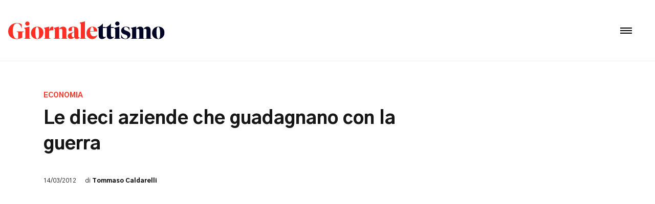

--- FILE ---
content_type: text/html; charset=UTF-8
request_url: https://archivio.giornalettismo.com/le-dieci-aziende-che-guadagnano-con-la-guerra/
body_size: 14952
content:
<html lang="it-IT">
<head>

    
    <meta charset="UTF-8">
    <meta name="viewport" content="width=device-width">


    <title>Le dieci aziende che guadagnano con la guerra | Giornalettismo</title>

    <script></script>
    <meta name='robots' content='index, follow, max-image-preview:large, max-snippet:-1, max-video-preview:-1' />

<!-- Google Tag Manager for WordPress by gtm4wp.com -->
<script data-cfasync="false" data-pagespeed-no-defer>
	var gtm4wp_datalayer_name = "dataLayer";
	var dataLayer = dataLayer || [];
</script>
<!-- End Google Tag Manager for WordPress by gtm4wp.com -->
	<!-- This site is optimized with the Yoast SEO plugin v16.2 - https://yoast.com/wordpress/plugins/seo/ -->
	<title>Le dieci aziende che guadagnano con la guerra | Giornalettismo</title>
	<meta name="description" content="Le dieci aziende che guadagnano con la guerra. Scopri le ultime notizie e gli approfondimenti sui fatti del giorno su giornalettismo.com." />
	<link rel="canonical" href="https://archivio.giornalettismo.com/le-dieci-aziende-che-guadagnano-con-la-guerra/" />
	<meta property="og:locale" content="it_IT" />
	<meta property="og:type" content="article" />
	<meta property="og:title" content="Le dieci aziende che guadagnano con la guerra | Giornalettismo" />
	<meta property="og:description" content="Le dieci aziende che guadagnano con la guerra. Scopri le ultime notizie e gli approfondimenti sui fatti del giorno su giornalettismo.com." />
	<meta property="og:url" content="https://archivio.giornalettismo.com/le-dieci-aziende-che-guadagnano-con-la-guerra/" />
	<meta property="og:site_name" content="Giornalettismo" />
	<meta property="article:publisher" content="https://it-it.facebook.com/Giornalettismo/" />
	<meta property="article:author" content="https://www.facebook.com/tommasocaldarelli" />
	<meta property="article:published_time" content="2012-03-14T08:36:53+00:00" />
	<meta property="article:modified_time" content="2012-03-14T08:50:23+00:00" />
	<meta property="og:image" content="http://schema-root.org/military/weapons/aircraft/fighters/f-16/f-16.jpg" />
	<meta name="twitter:card" content="summary_large_image" />
	<meta name="twitter:creator" content="@tommasoc" />
	<meta name="twitter:site" content="@giornalettismo" />
	<meta name="twitter:label1" content="Scritto da">
	<meta name="twitter:data1" content="Tommaso Caldarelli">
	<meta name="twitter:label2" content="Tempo di lettura stimato">
	<meta name="twitter:data2" content="2 minuti">
	<!-- / Yoast SEO plugin. -->


<link rel='dns-prefetch' href='//archivio.giornalettismo.com' />
<link rel='dns-prefetch' href='//stackpath.bootstrapcdn.com' />
<link rel='dns-prefetch' href='//cdnjs.cloudflare.com' />
<link rel='dns-prefetch' href='//s.w.org' />
		<script type="text/javascript">
			window._wpemojiSettings = {"baseUrl":"https:\/\/s.w.org\/images\/core\/emoji\/13.0.1\/72x72\/","ext":".png","svgUrl":"https:\/\/s.w.org\/images\/core\/emoji\/13.0.1\/svg\/","svgExt":".svg","source":{"concatemoji":"https:\/\/archivio.giornalettismo.com\/wp-includes\/js\/wp-emoji-release.min.js?ver=5.7.14"}};
			!function(e,a,t){var n,r,o,i=a.createElement("canvas"),p=i.getContext&&i.getContext("2d");function s(e,t){var a=String.fromCharCode;p.clearRect(0,0,i.width,i.height),p.fillText(a.apply(this,e),0,0);e=i.toDataURL();return p.clearRect(0,0,i.width,i.height),p.fillText(a.apply(this,t),0,0),e===i.toDataURL()}function c(e){var t=a.createElement("script");t.src=e,t.defer=t.type="text/javascript",a.getElementsByTagName("head")[0].appendChild(t)}for(o=Array("flag","emoji"),t.supports={everything:!0,everythingExceptFlag:!0},r=0;r<o.length;r++)t.supports[o[r]]=function(e){if(!p||!p.fillText)return!1;switch(p.textBaseline="top",p.font="600 32px Arial",e){case"flag":return s([127987,65039,8205,9895,65039],[127987,65039,8203,9895,65039])?!1:!s([55356,56826,55356,56819],[55356,56826,8203,55356,56819])&&!s([55356,57332,56128,56423,56128,56418,56128,56421,56128,56430,56128,56423,56128,56447],[55356,57332,8203,56128,56423,8203,56128,56418,8203,56128,56421,8203,56128,56430,8203,56128,56423,8203,56128,56447]);case"emoji":return!s([55357,56424,8205,55356,57212],[55357,56424,8203,55356,57212])}return!1}(o[r]),t.supports.everything=t.supports.everything&&t.supports[o[r]],"flag"!==o[r]&&(t.supports.everythingExceptFlag=t.supports.everythingExceptFlag&&t.supports[o[r]]);t.supports.everythingExceptFlag=t.supports.everythingExceptFlag&&!t.supports.flag,t.DOMReady=!1,t.readyCallback=function(){t.DOMReady=!0},t.supports.everything||(n=function(){t.readyCallback()},a.addEventListener?(a.addEventListener("DOMContentLoaded",n,!1),e.addEventListener("load",n,!1)):(e.attachEvent("onload",n),a.attachEvent("onreadystatechange",function(){"complete"===a.readyState&&t.readyCallback()})),(n=t.source||{}).concatemoji?c(n.concatemoji):n.wpemoji&&n.twemoji&&(c(n.twemoji),c(n.wpemoji)))}(window,document,window._wpemojiSettings);
		</script>
		<style type="text/css">
img.wp-smiley,
img.emoji {
	display: inline !important;
	border: none !important;
	box-shadow: none !important;
	height: 1em !important;
	width: 1em !important;
	margin: 0 .07em !important;
	vertical-align: -0.1em !important;
	background: none !important;
	padding: 0 !important;
}
</style>
	<link rel='stylesheet' id='wp-block-library-css'  href='https://archivio.giornalettismo.com/wp-includes/css/dist/block-library/style.min.css?ver=5.7.14' type='text/css' media='all' />
<link rel='stylesheet' id='wp-components-css'  href='https://archivio.giornalettismo.com/wp-includes/css/dist/components/style.min.css?ver=5.7.14' type='text/css' media='all' />
<link rel='stylesheet' id='wp-block-editor-css'  href='https://archivio.giornalettismo.com/wp-includes/css/dist/block-editor/style.min.css?ver=5.7.14' type='text/css' media='all' />
<link rel='stylesheet' id='wp-nux-css'  href='https://archivio.giornalettismo.com/wp-includes/css/dist/nux/style.min.css?ver=5.7.14' type='text/css' media='all' />
<link rel='stylesheet' id='wp-editor-css'  href='https://archivio.giornalettismo.com/wp-includes/css/dist/editor/style.min.css?ver=5.7.14' type='text/css' media='all' />
<link rel='stylesheet' id='arena_block-cgb-style-css-css'  href='https://archivio.giornalettismo.com/wp-content/plugins/arena-liveblog-and-chat-tool/gutenberg/arena-block/dist/blocks.style.build.css' type='text/css' media='all' />
<link rel='stylesheet' id='bootstrap-css'  href='https://stackpath.bootstrapcdn.com/bootstrap/4.5.0/css/bootstrap.min.css?ver=3.2.0' type='text/css' media='all' />
<link rel='stylesheet' id='font-awesome-css'  href='https://cdnjs.cloudflare.com/ajax/libs/font-awesome/4.7.0/css/font-awesome.css?ver=4.2.0' type='text/css' media='all' />
<link rel='stylesheet' id='style-css'  href='https://archivio.giornalettismo.com/wp-content/themes/giornalettismo-v3/style.css?ver=3.2' type='text/css' media='all' />
<link rel='stylesheet' id='stylesheet-css'  href='https://archivio.giornalettismo.com/wp-content/themes/giornalettismo-v3/minified/css/style.css?ver=3.2' type='text/css' media='all' />
<link rel='stylesheet' id='swiper-css-css'  href='https://archivio.giornalettismo.com/wp-content/themes/giornalettismo-v3/lib/swiper/swiper-bundle.css?ver=3.2' type='text/css' media='all' />
<link rel='stylesheet' id='swiper-min-css-css'  href='https://archivio.giornalettismo.com/wp-content/themes/giornalettismo-v3/lib/swiper/swiper-bundle-min.css?ver=3.2' type='text/css' media='all' />
<link rel='stylesheet' id='DarkModeCSS-css'  href='https://archivio.giornalettismo.com/wp-content/themes/giornalettismo-v3/lib/DarkMode/DarkMode.css?ver=3.2' type='text/css' media='all' />
<link rel='stylesheet' id='lightgallery-css'  href='https://archivio.giornalettismo.com/wp-content/themes/giornalettismo-v3/lib/lightgallery/css/lightgallery.min.css?ver=3.2' type='text/css' media='all' />
<script type='text/javascript' src='https://archivio.giornalettismo.com/wp-includes/js/jquery/jquery.min.js?ver=3.5.1' id='jquery-core-js'></script>
<script type='text/javascript' src='https://archivio.giornalettismo.com/wp-includes/js/jquery/jquery-migrate.min.js?ver=3.3.2' id='jquery-migrate-js'></script>
<script type='text/javascript' src='https://archivio.giornalettismo.com/wp-content/themes/giornalettismo-v3/lib/swiper/swiper-bundle.js?ver=3.2' id='swiper-js-js'></script>
<script type='text/javascript' src='https://archivio.giornalettismo.com/wp-content/themes/giornalettismo-v3/lib/swiper/swiper-bundle-min.js?ver=3.2' id='swiper-min-js-js'></script>
<link rel="https://api.w.org/" href="https://archivio.giornalettismo.com/wp-json/" /><link rel="alternate" type="application/json" href="https://archivio.giornalettismo.com/wp-json/wp/v2/posts/212823" /><link rel="EditURI" type="application/rsd+xml" title="RSD" href="https://archivio.giornalettismo.com/xmlrpc.php?rsd" />
<link rel="wlwmanifest" type="application/wlwmanifest+xml" href="https://archivio.giornalettismo.com/wp-includes/wlwmanifest.xml" /> 
<meta name="generator" content="WordPress 5.7.14" />
<link rel="alternate" type="application/json+oembed" href="https://archivio.giornalettismo.com/wp-json/oembed/1.0/embed?url=https%3A%2F%2Farchivio.giornalettismo.com%2Fle-dieci-aziende-che-guadagnano-con-la-guerra%2F" />
<link rel="alternate" type="text/xml+oembed" href="https://archivio.giornalettismo.com/wp-json/oembed/1.0/embed?url=https%3A%2F%2Farchivio.giornalettismo.com%2Fle-dieci-aziende-che-guadagnano-con-la-guerra%2F&#038;format=xml" />
<meta property="fb:pages" content="172878032747759" />
<!-- Google Tag Manager for WordPress by gtm4wp.com -->
<!-- GTM Container placement set to off -->
<script data-cfasync="false" data-pagespeed-no-defer type="text/javascript">
	var dataLayer_content = {"pagePostType":"post","pagePostType2":"single-post","pageCategory":["economia"],"pagePostAuthor":"Tommaso Caldarelli"};
	dataLayer.push( dataLayer_content );
</script>
<script>
	console.warn && console.warn("[GTM4WP] Google Tag Manager container code placement set to OFF !!!");
	console.warn && console.warn("[GTM4WP] Data layer codes are active but GTM container must be loaded using custom coding !!!");
</script>
<!-- End Google Tag Manager for WordPress by gtm4wp.com --><link rel='shortlink' href='https://archivio.giornalettismo.com/le-dieci-aziende-che-guadagnano-con-la-guerra/' />

<!-- Schema & Structured Data For WP v1.9.81 - -->
<script type="application/ld+json" class="saswp-schema-markup-output">
[{"@context":"https:\/\/schema.org","@graph":[{"@context":"https:\/\/schema.org","@type":"SiteNavigationElement","@id":"https:\/\/archivio.giornalettismo.com\/#Principale","name":"Italia","url":""},{"@context":"https:\/\/schema.org","@type":"SiteNavigationElement","@id":"https:\/\/archivio.giornalettismo.com\/#Principale","name":"Cronaca","url":"https:\/\/archivio.giornalettismo.com\/category\/interni\/cronaca\/"},{"@context":"https:\/\/schema.org","@type":"SiteNavigationElement","@id":"https:\/\/archivio.giornalettismo.com\/#Principale","name":"Politica","url":"https:\/\/archivio.giornalettismo.com\/category\/interni\/politica\/"},{"@context":"https:\/\/schema.org","@type":"SiteNavigationElement","@id":"https:\/\/archivio.giornalettismo.com\/#Principale","name":"Economia","url":"https:\/\/archivio.giornalettismo.com\/category\/economia\/"},{"@context":"https:\/\/schema.org","@type":"SiteNavigationElement","@id":"https:\/\/archivio.giornalettismo.com\/#Principale","name":"Mondo","url":"https:\/\/archivio.giornalettismo.com\/category\/esteri\/"},{"@context":"https:\/\/schema.org","@type":"SiteNavigationElement","@id":"https:\/\/archivio.giornalettismo.com\/#Principale","name":"Fact Checking","url":"https:\/\/archivio.giornalettismo.com\/category\/fact-checking\/"},{"@context":"https:\/\/schema.org","@type":"SiteNavigationElement","@id":"https:\/\/archivio.giornalettismo.com\/#Principale","name":"Cyber security","url":"https:\/\/archivio.giornalettismo.com\/category\/cyber-security\/"},{"@context":"https:\/\/schema.org","@type":"SiteNavigationElement","@id":"https:\/\/archivio.giornalettismo.com\/#Principale","name":"Dalla Rete","url":"https:\/\/archivio.giornalettismo.com\/category\/dalla-rete\/"},{"@context":"https:\/\/schema.org","@type":"SiteNavigationElement","@id":"https:\/\/archivio.giornalettismo.com\/#Principale","name":"Gossip","url":"https:\/\/archivio.giornalettismo.com\/category\/gossip-news\/"},{"@context":"https:\/\/schema.org","@type":"SiteNavigationElement","@id":"https:\/\/archivio.giornalettismo.com\/#Principale","name":"Tv","url":"https:\/\/archivio.giornalettismo.com\/category\/tv\/"},{"@context":"https:\/\/schema.org","@type":"SiteNavigationElement","@id":"https:\/\/archivio.giornalettismo.com\/#Principale","name":"Giornalettismo","url":"https:\/\/www.giornalettismo.com\/"}]},

{"@context":"https:\/\/schema.org","@type":"BreadcrumbList","@id":"https:\/\/archivio.giornalettismo.com\/le-dieci-aziende-che-guadagnano-con-la-guerra\/#breadcrumb","itemListElement":[{"@type":"ListItem","position":1,"item":{"@id":"https:\/\/archivio.giornalettismo.com","name":"Giornalettismo"}},{"@type":"ListItem","position":2,"item":{"@id":"https:\/\/archivio.giornalettismo.com\/category\/economia\/","name":"Economia"}},{"@type":"ListItem","position":3,"item":{"@id":"https:\/\/archivio.giornalettismo.com\/le-dieci-aziende-che-guadagnano-con-la-guerra\/","name":"Le dieci aziende che guadagnano con la guerra"}}]},

{"@context":"https:\/\/schema.org","@type":"NewsArticle","@id":"https:\/\/archivio.giornalettismo.com\/le-dieci-aziende-che-guadagnano-con-la-guerra\/#newsarticle","url":"https:\/\/archivio.giornalettismo.com\/le-dieci-aziende-che-guadagnano-con-la-guerra\/","headline":"Le dieci aziende che guadagnano con la guerra","mainEntityOfPage":"https:\/\/archivio.giornalettismo.com\/le-dieci-aziende-che-guadagnano-con-la-guerra\/","datePublished":"2012-03-14T09:36:53+01:00","dateModified":"2012-03-14T09:50:23+01:00","description":"Ecco la lista delle societ\u00e0 mondiali pi\u00f9 attive nel business delle armi. C'\u00e8 anche Finmeccanica La ricerca del prestigioso Stockholm International Peace Research Institute dimostra che nel 2010 il giro d'affari mondiale delle armi ha visto un incremento fino a oltre 400 miliardi di dollari, il che significa che dal 2002 il business \u00e8 cresciuto","articleSection":"Economia","articleBody":"Ecco la lista delle societ\u00e0 mondiali pi\u00f9 attive nel business delle armi. C'\u00e8 anche Finmeccanica    La ricerca del prestigioso Stockholm International Peace Research Institute dimostra che nel 2010 il giro d'affari mondiale delle armi ha visto un incremento fino a oltre 400 miliardi di dollari, il che significa che dal 2002 il business \u00e8 cresciuto del 60%. Ce lo racconta Business Insider attraverso un articolo rilanciato dal blog di analisi finanziaria 24\/7 Wall Street. Delle 100 societ\u00e0 mondiali che partecipano in misura maggiore al mercato delle armi, il Sipri Top 100, si possono isolare le 10 societ\u00e0 che da questo giro d'affari hanno il maggior ricavo, ovvero una fetta da 230 miliardi sul totale, gi\u00e0 precisato. Fra queste, l'italiana Finmeccanica.    UN BUON PIAZZAMENTO - La societ\u00e0 italiana si piazza all'ottavo posto dopo la United Technologies e la L-3 Communications, entrambe americane, con un giro d'affari sul comparto armamenti meno importante rispetto a Finmeccanica: per United le vendite nel 2010 hanno totalizzato 11 miliardi di dollari, per L-3 dalle armi sono arrivati 13 miliardi di dollari, Finmeccanica ha venduto armamenti per 14 miliardi di dollari su 24 miliardi di vendite complessive, il che significa che gli armamenti sono il 58% dell'export totale del colosso italiano.    E GLI ALTRI - L'utile per Finmeccanica \u00e8 stato di 0.74 miliardi, spiega Business Insider, e la societ\u00e0 parzialmente posseduta dal governo italiano ha venduto \"aerei, artiglieria, sistemi elettronici\" come i radar, di cui Finmeccanica \u00e8 specialista; ancora \"missili, veicoli, munizioni\" per armi leggeri. Nel 2007 Finmeccanica era la nona societ\u00e0 in classifica, in tre anni ha scalato il ranking piazzandosi ottava, come abbiamo visto.\u00a0Davanti a lei, giganti delle armi irraggiungibili. Regna sulla classifica la potente Lockheed Martin, che ha venduto armi per 35 miliardi di dollari su 45 delle vendite totali, con un guadagno di quasi 3 miliardi di dollari. Lockheed vende in abbondanza al governo americano, di cui \u00e8 \"di gran lunga\" il pi\u00f9 importante contractor; la Lockheed vende i missili Trident, i famosi caccia F-16 e gli F-22.    LA \"CONCORRENZA\" - Fa concorrenza al gigante americano il secondo in classifica dall'Inghilterra, la nota BAE Systems, erede della  British Aerospace, che vende armi per 32 miliardi di dollari su un export totale di 36, il che rende la Lockheed ancora pi\u00f9 potente se \u00e8 vero che le armi costituiscono \"solo\" il 78% delle sue vendite totali, e dunque il suo mercato \u00e8 pi\u00f9 diversificato; la BAE produce il F-35 Joint Strike Fighter e il sottomarino Astute. Segue sul podio la Boeing, che vende armi per met\u00e0 del suo fatturato: 60 miliardi totali, 30 di armi. Pare che l'impegno nel settore bellico del secondo produttore mondiale di aerei stia calando, se \u00e8 vero che il suo fatturato complessivo \u00e8 salito a fronte della diminuzione della percentuale del comparto armi.    Leggi anche:  Quel male oscuro che spaventa la societ\u00e0 Usa   La Siria usa le mine per fermare i profughi   Il soldato diventato pazzo per la guerra?","keywords":"","name":"Le dieci aziende che guadagnano con la guerra","thumbnailUrl":"","wordCount":"485","timeRequired":"PT2M9S","mainEntity":{"@type":"WebPage","@id":"https:\/\/archivio.giornalettismo.com\/le-dieci-aziende-che-guadagnano-con-la-guerra\/"},"author":{"@type":"Person","name":"Tommaso Caldarelli","description":"Sempre romano dal 1988. Giornalista, fatica sui libri per Giurisprudenza. Per Giornalettismo segue Roma, il Partito Democratico romano, le cose vaticane. Capo scout in Agesci. Chitarrista folk. Cuore, testa, pancia in quest'ordine.","url":"https:\/\/archivio.giornalettismo.com\/author\/tommaso-caldarelli\/","sameAs":["https:\/\/www.facebook.com\/tommasocaldarelli","tommasoc"],"image":{"@type":"ImageObject","url":"https:\/\/secure.gravatar.com\/avatar\/9dc20062d3dae141e86fe5774ed4d6a4?s=96&d=mm&r=g","height":96,"width":96}},"editor":{"@type":"Person","name":"Tommaso Caldarelli","description":"Sempre romano dal 1988. Giornalista, fatica sui libri per Giurisprudenza. Per Giornalettismo segue Roma, il Partito Democratico romano, le cose vaticane. Capo scout in Agesci. Chitarrista folk. Cuore, testa, pancia in quest'ordine.","url":"https:\/\/archivio.giornalettismo.com\/author\/tommaso-caldarelli\/","sameAs":["https:\/\/www.facebook.com\/tommasocaldarelli","tommasoc"],"image":{"@type":"ImageObject","url":"https:\/\/secure.gravatar.com\/avatar\/9dc20062d3dae141e86fe5774ed4d6a4?s=96&d=mm&r=g","height":96,"width":96}},"publisher":{"@type":"Organization","name":"Giornalettismo","url":"https:\/\/archivio.giornalettismo.com","logo":{"@type":"ImageObject","url":"https:\/\/static.nexilia.it\/giornalettismo\/2020\/06\/logogtt-edit.jpg","width":"160","height":"50"}},"speakable":{"@type":"SpeakableSpecification","xpath":["\/html\/head\/title","\/html\/head\/meta[@name='description']\/@content"]},"image":[{"@type":"ImageObject","url":"http:\/\/schema-root.org\/military\/weapons\/aircraft\/fighters\/f-16\/f-16.jpg","width":1200,"height":675,"@id":"https:\/\/archivio.giornalettismo.com\/le-dieci-aziende-che-guadagnano-con-la-guerra\/#primaryimage"}]}]
</script>

<link rel="amphtml" href="https://archivio.giornalettismo.com/le-dieci-aziende-che-guadagnano-con-la-guerra/amp/">
    
    <!--    favicon-->
    <link rel="apple-touch-icon" sizes="57x57"
          href="https://archivio.giornalettismo.com/wp-content/themes/giornalettismo-v3/images/favicon/apple-icon-57x57.png?ver=">
    <link rel="apple-touch-icon" sizes="60x60"
          href="https://archivio.giornalettismo.com/wp-content/themes/giornalettismo-v3/images/favicon/apple-icon-60x60.png?ver=">
    <link rel="apple-touch-icon" sizes="72x72"
          href="https://archivio.giornalettismo.com/wp-content/themes/giornalettismo-v3/images/favicon/apple-icon-72x72.png?ver=">
    <link rel="apple-touch-icon" sizes="76x76"
          href="https://archivio.giornalettismo.com/wp-content/themes/giornalettismo-v3/images/favicon/apple-icon-76x76.png?ver=">
    <link rel="apple-touch-icon" sizes="114x114"
          href="https://archivio.giornalettismo.com/wp-content/themes/giornalettismo-v3/images/favicon/apple-icon-114x114.png?ver=">
    <link rel="apple-touch-icon" sizes="120x120"
          href="https://archivio.giornalettismo.com/wp-content/themes/giornalettismo-v3/images/favicon/apple-icon-120x120.png?ver=">
    <link rel="apple-touch-icon" sizes="144x144"
          href="https://archivio.giornalettismo.com/wp-content/themes/giornalettismo-v3/images/favicon/apple-icon-144x144.png?ver=">
    <link rel="apple-touch-icon" sizes="152x152"
          href="https://archivio.giornalettismo.com/wp-content/themes/giornalettismo-v3/images/favicon/apple-icon-152x152.png?ver=">
    <link rel="apple-touch-icon" sizes="180x180"
          href="https://archivio.giornalettismo.com/wp-content/themes/giornalettismo-v3/images/favicon/apple-icon-180x180.png?ver=">
    <link rel="icon" type="image/png" sizes="192x192"
          href="https://archivio.giornalettismo.com/wp-content/themes/giornalettismo-v3/images/favicon/android-icon-192x192.png?ver=">
    <link rel="icon" type="image/png" sizes="32x32"
          href="https://archivio.giornalettismo.com/wp-content/themes/giornalettismo-v3/images/favicon/favicon-32x32.png?ver=">
    <link rel="icon" type="image/png" sizes="96x96"
          href="https://archivio.giornalettismo.com/wp-content/themes/giornalettismo-v3/images/favicon/favicon-96x96.png?ver=">
    <link rel="icon" type="image/png" sizes="16x16"
          href="https://archivio.giornalettismo.com/wp-content/themes/giornalettismo-v3/images/favicon/favicon-16x16.png?ver=">
    <link rel="icon" type="image/png" sizes="16x16"
          href="https://archivio.giornalettismo.com/wp-content/themes/giornalettismo-v3/images/favicon/favicon.ico?ver=">
    <link rel="manifest"
          href="https://archivio.giornalettismo.com/wp-content/themes/giornalettismo-v3/images/favicon/manifest.json?ver=">
    <meta name="msapplication-TileColor" content="#ffffff">
    <meta name="msapplication-TileImage"
          content="https://archivio.giornalettismo.com/wp-content/themes/giornalettismo-v3/images/favicon/ms-icon-144x144.png?ver=">
    <meta name="theme-color" content="#ffffff">


    <!-- FA Icons -->
    <link href="https://stackpath.bootstrapcdn.com/font-awesome/4.7.0/css/font-awesome.min.css" rel="stylesheet"
          integrity="sha384-wvfXpqpZZVQGK6TAh5PVlGOfQNHSoD2xbE+QkPxCAFlNEevoEH3Sl0sibVcOQVnN" crossorigin="anonymous">

    <!-- jQuery -->
    <script src="https://ajax.googleapis.com/ajax/libs/jquery/3.5.1/jquery.min.js"></script>

    <!-- Base CSS and JS -->
    <script type="text/javascript"
            src="https://archivio.giornalettismo.com/wp-content/themes/giornalettismo-v3/minified/js/base.js?ver="></script>

    <link href="https://fonts.googleapis.com/css2?family=Gothic+A1:wght@400;700;800&display=swap" rel="stylesheet">
    <link href="https://fonts.googleapis.com/css2?family=Roboto:wght@300;500&display=swap" rel="stylesheet">
    <link href="https://fonts.googleapis.com/css2?family=Cardo:wght@400;700&display=swap" rel="stylesheet">
    <link href="https://fonts.googleapis.com/css2?family=Inter:wght@100;400;500&family=Roboto:ital,wght@1,100&display=swap" rel="stylesheet">
    <link href="https://fonts.googleapis.com/css2?family=Roboto+Mono&display=swap" rel="stylesheet">



    <script src="https://archivio.giornalettismo.com/wp-content/themes/giornalettismo-v3/lib/TouchSwipe/jquery.touchSwipe.min.js"></script>


    <style>
        @font-face {
            font-family: 'Tiempos';
            src: url('/wp-content/themes/giornalettismo-v3/font/Tiempos.eot');
            src: url('/wp-content/themes/giornalettismo-v3/font/Tiempos.eot?#iefix') format('embedded-opentype'),
            url('/wp-content/themes/giornalettismo-v3/font/Tiempos.woff') format('woff'),
            url('/wp-content/themes/giornalettismo-v3/font/Tiempos.woff2') format('woff2'),
            url('/wp-content/themes/giornalettismo-v3/font/Tiempos.ttf') format('truetype');
            font-style: normal;
        }
    </style>

    <script>
        var base_url = "https://archivio.giornalettismo.com";
        var ajaxurl = "https://archivio.giornalettismo.com/wp-admin/admin-ajax.php";
        var author = "Tommaso Caldarelli";
    </script>


        <!-- Google Tag Manager -->
    <!--<script class='_iub_cs_activate' type='text/plain'>
        (function(w,d,s,l,i){w[l]=w[l]||[];w[l].push({'gtm.start':
                new Date().getTime(),event:'gtm.js'});var f=d.getElementsByTagName(s)[0],
            j=d.createElement(s),dl=l!='dataLayer'?'&l='+l:'';j.async=true;j.src=
            'https://www.googletagmanager.com/gtm.js?id='+i+dl;f.parentNode.insertBefore(j,f);
        })(window,document,'script','dataLayer','GTM-W5XNQWF');
    </script>-->
    <!-- End Google Tag Manager -->

    <link rel="stylesheet" type="text/css" href="https://static.nexilia.it/static-metadata/giornalettismo/cmp.css">
    <script type="text/javascript" src="https://static.nexilia.it/static-metadata/giornalettismo/cmp.js"></script>

<script type='text/javascript'>
        window._iubendaEvents.on("onReady", function () {
            (function (w, d, s, l, i) {
                w[l] = w[l] || []; w[l].push({
                    'gtm.start':
                        new Date().getTime(), event: 'gtm.js'
                }); var f = d.getElementsByTagName(s)[0],
                    j = d.createElement(s), dl = l != 'dataLayer' ? '&l=' + l : ''; j.async = true; j.src =
                        'https://www.googletagmanager.com/gtm.js?id=' + i + dl; f.parentNode.insertBefore(j, f);
            })(window, document, 'script', 'dataLayer', 'GTM-W5XNQWF');
            const adkaoraScript = document.createElement("script");
            adkaoraScript.type = "text/javascript";
            adkaoraScript.async = true;
            adkaoraScript.src = "https://cdn.adkaora.space/mosaico/generic/prod/adk-init.js";
            document.head.appendChild(adkaoraScript);
        })
    </script>



    <div class="hidden-xs hidden-sm" style="width:100%; display: inline-block; text-align: center;"><!-- ADK -->
<!--<script type='module' defer>
	import { start } from 'https://cdn.adkaora.space/mosaico/generic/prod/adk-init.js'
</script>-->


<!--<script type='text/javascript'>
  window._taboola = window._taboola || [];
  _taboola.push({article:'auto'});
  !function (e, f, u, i) {
    if (!document.getElementById(i)){
      e.async = 1;
      e.src = u;
      e.id = i;
      f.parentNode.insertBefore(e, f);
    }
  }(document.createElement('script'),
  document.getElementsByTagName('script')[0],
  '//cdn.taboola.com/libtrc/nexilia-giornalettismo/loader.js',
  'tb_loader_script');
  if(window.performance && typeof window.performance.mark == 'function')
    {window.performance.mark('tbl_ic');}
</script>-->



<script class='_iub_cs_activate' type='text/plain'>
  (function(name,path,ctx){ctx[name]=ctx[name]||{ready:function(fn){var h=document.getElementsByTagName('head')[0],s=document.createElement('script'),w=window,loaded;s.onload=s.onreadystatechange=function(){if((s.readyState&&!(/^c|loade/.test(s.readyState)))||loaded){return}s.onload=s.onreadystatechange=null;loaded=1;ctx[name].ready(fn)};s.async=1;s.src=path;h.parentNode.insertBefore(s,h)}}})
  ('KeenTracking', 'https://cdn.jsdelivr.net/npm/keen-tracking@5/dist/keen-tracking.min.js', this);

  KeenTracking.ready(function(){
    const client = new KeenTracking({
      projectId: '60be2c613625872431d6f8bc',
      writeKey: '6413a50b242f3102db91d48f06cecdbfa46846b1ee37475ac5b346f891018e6604664236afe642ce8787d4985bca82348ef7952170bfc9a36876015e96837ce88aead74e020359a0e88d23b33d7c2a23cc3b7d42606b85b71326426c92804336'
    });

    // Record events automatically
    client.initAutoTracking();
  });
</script></div>
    
    <!-- Facebook Pixel Code -->
    <script>
        !function (f, b, e, v, n, t, s) {
            if (f.fbq) return;
            n = f.fbq = function () {
                n.callMethod ?
                    n.callMethod.apply(n, arguments) : n.queue.push(arguments)
            };
            if (!f._fbq) f._fbq = n;
            n.push = n;
            n.loaded = !0;
            n.version = '2.0';
            n.queue = [];
            t = b.createElement(e);
            t.async = !0;
            t.src = v;
            s = b.getElementsByTagName(e)[0];
            s.parentNode.insertBefore(t, s)
        }(window, document, 'script',
            'https://connect.facebook.net/en_US/fbevents.js');
        fbq('init', '707672599913292');
        fbq('track', 'PageView');
    </script>
    <noscript><img height="1" width="1" style="display:none"
                   src="https://www.facebook.com/tr?id=707672599913292&ev=PageView&noscript=1"
        /></noscript>
    <!-- End Facebook Pixel Code -->

</head>
<body >


<!-- Matomo Tag Manager -->
<script>
  var _mtm = window._mtm = window._mtm || [];
  _mtm.push({'mtm.startTime': (new Date().getTime()), 'event': 'mtm.Start'});
  (function() {
    var d=document, g=d.createElement('script'), s=d.getElementsByTagName('script')[0];
    g.async=true; g.src='https://tagmanager.elikona.it/js/container_KLSYiY4A.js'; s.parentNode.insertBefore(g,s);
  })();
</script>
<!-- End Matomo Tag Manager -->



<header class="singleHeader j-singleHeader ">
    <div class="navbar j-navbar">
        <div class="logo j-logo col-md-3">
            <a class="hidden-sm hidden-xs" href="https://www.giornalettismo.com/" title="Giornalettismo">
                <img class="img-responsive LightModeIMG"
                     src="https://archivio.giornalettismo.com/wp-content/themes/giornalettismo-v3/images/LOGO_GTT-v2.svg">
                <img class="img-responsive DarkModeIMG" style="display: none"
                     src="https://archivio.giornalettismo.com/wp-content/themes/giornalettismo-v3/images/GiornalettismoDark.svg">
            </a>
            <a class="hidden-md hidden-lg" id="homeUrlBtn" href="https://www.giornalettismo.com/" title="Giornalettismo">
                <img class="img-responsive"
                     src="https://archivio.giornalettismo.com/wp-content/themes/giornalettismo-v3/images/LOGO_GTT_TAP-v2.svg">
            </a>
        </div>

        <div id="mySidenav" class="sidenav">

            <div class="menu j-menu">

                <div class="menu-principale-container"><ul id="menu-principale" class="menu"><li id="menu-item-2799678" class="menu-item menu-item-type-custom menu-item-object-custom menu-item-has-children menu-item-2799678"><a>Italia</a>
<ul class="sub-menu">
	<li id="menu-item-2799798" class="menu-item menu-item-type-taxonomy menu-item-object-category menu-item-2799798"><a href="https://archivio.giornalettismo.com/category/interni/cronaca/">Cronaca</a></li>
	<li id="menu-item-2799799" class="menu-item menu-item-type-taxonomy menu-item-object-category menu-item-2799799"><a href="https://archivio.giornalettismo.com/category/interni/politica/">Politica</a></li>
	<li id="menu-item-2799800" class="menu-item menu-item-type-taxonomy menu-item-object-category current-post-ancestor current-menu-parent current-post-parent menu-item-2799800"><a href="https://archivio.giornalettismo.com/category/economia/">Economia</a></li>
</ul>
</li>
<li id="menu-item-2799801" class="menu-item menu-item-type-taxonomy menu-item-object-category menu-item-2799801"><a href="https://archivio.giornalettismo.com/category/esteri/">Mondo</a></li>
<li id="menu-item-2799803" class="menu-item menu-item-type-taxonomy menu-item-object-category menu-item-2799803"><a href="https://archivio.giornalettismo.com/category/fact-checking/">Fact Checking</a></li>
<li id="menu-item-2799802" class="menu-item menu-item-type-taxonomy menu-item-object-category menu-item-2799802"><a href="https://archivio.giornalettismo.com/category/cyber-security/">Cyber security</a></li>
<li id="menu-item-2799804" class="menu-item menu-item-type-taxonomy menu-item-object-category menu-item-2799804"><a href="https://archivio.giornalettismo.com/category/dalla-rete/">Dalla Rete</a></li>
<li id="menu-item-2799805" class="menu-item menu-item-type-taxonomy menu-item-object-category menu-item-2799805"><a href="https://archivio.giornalettismo.com/category/gossip-news/">Gossip</a></li>
<li id="menu-item-2799806" class="menu-item menu-item-type-taxonomy menu-item-object-category menu-item-2799806"><a href="https://archivio.giornalettismo.com/category/tv/">Tv</a></li>
<li id="menu-item-2799807" class="menu-item menu-item-type-custom menu-item-object-custom menu-item-2799807"><a href="https://www.giornalettismo.com/">Giornalettismo</a></li>
</ul></div>            </div>

            <div class="searchDesktop j-searchDesktop ">
                <form class="search_form" action="https://archivio.giornalettismo.com">
                    <button type="submit"><i class="fa fa-search"></i></button>
                    <input type="text" placeholder="Cerca" name="s">
                </form>
            </div>
        </div>

        <div class="menu j-menu noDesk">
            <div class="searchDesktop j-searchMobile hidden-md hidden-lg">
                <form class="search_form" action="https://archivio.giornalettismo.com">
                    <button type="submit"><i class="fa fa-search"></i></button>
                    <input type="text" placeholder="Cerca" name="s">
                </form>
            </div>
            <div class="menu-principale-container"><ul id="menu-principale-1" class="menu"><li class="menu-item menu-item-type-custom menu-item-object-custom menu-item-has-children menu-item-2799678"><a>Italia</a>
<ul class="sub-menu">
	<li class="menu-item menu-item-type-taxonomy menu-item-object-category menu-item-2799798"><a href="https://archivio.giornalettismo.com/category/interni/cronaca/">Cronaca</a></li>
	<li class="menu-item menu-item-type-taxonomy menu-item-object-category menu-item-2799799"><a href="https://archivio.giornalettismo.com/category/interni/politica/">Politica</a></li>
	<li class="menu-item menu-item-type-taxonomy menu-item-object-category current-post-ancestor current-menu-parent current-post-parent menu-item-2799800"><a href="https://archivio.giornalettismo.com/category/economia/">Economia</a></li>
</ul>
</li>
<li class="menu-item menu-item-type-taxonomy menu-item-object-category menu-item-2799801"><a href="https://archivio.giornalettismo.com/category/esteri/">Mondo</a></li>
<li class="menu-item menu-item-type-taxonomy menu-item-object-category menu-item-2799803"><a href="https://archivio.giornalettismo.com/category/fact-checking/">Fact Checking</a></li>
<li class="menu-item menu-item-type-taxonomy menu-item-object-category menu-item-2799802"><a href="https://archivio.giornalettismo.com/category/cyber-security/">Cyber security</a></li>
<li class="menu-item menu-item-type-taxonomy menu-item-object-category menu-item-2799804"><a href="https://archivio.giornalettismo.com/category/dalla-rete/">Dalla Rete</a></li>
<li class="menu-item menu-item-type-taxonomy menu-item-object-category menu-item-2799805"><a href="https://archivio.giornalettismo.com/category/gossip-news/">Gossip</a></li>
<li class="menu-item menu-item-type-taxonomy menu-item-object-category menu-item-2799806"><a href="https://archivio.giornalettismo.com/category/tv/">Tv</a></li>
<li class="menu-item menu-item-type-custom menu-item-object-custom menu-item-2799807"><a href="https://www.giornalettismo.com/">Giornalettismo</a></li>
</ul></div>        </div>


        <div class="button-mobile-menu btn-mobile " onclick="openNav()">
            <div class="bar1"></div>
            <div class="bar2"></div>
            <div class="bar3"></div>
        </div>

    </div>
</header>

    <div style="width:100%; text-align: center;"><div class="adk-slot">
   <div id="adk_interstitial0"></div>
   <div id="adk_interstitial"></div>
</div>


<script class='_iub_cs_activate' type='text/plain'>
if(typeof getUrlParam === "undefined")
   function getUrlParam(name) {
        var results = new RegExp('[\\?&]' + name + '=([^&#]*)').exec(window.location.href);

        return ((results) ? results[1] : 0);
   }
</script>

</div>
    <div class="hidden-xs hidden-sm" style="width:100%; text-align: center;"><!-- /38326652/Giornalettismo_1x1 -->
<div id='div-gpt-ad-1555579109367-0' style='height:1px; width:1px;'>
</div>

<script class='_iub_cs_activate' type='text/plain'>
     var haveSkin = true;
</script>



<style>
body {
    background-position: center 50px !important;
}
body.logged-in {
    background-position: center 84px !important;
}
</style>



<script class='_iub_cs_activate' type='text/plain'>
  window._taboola = window._taboola || [];
  _taboola.push({flush: true});
</script></div>
<div class="container"  >
    <script>
        try{
            var btnHome =  document.getElementById('homeUrlBtn');
            var hash = window.location.hash;
            hash = hash.replace("#","");
            if(hash!=''){
                btnHome.href += '#'+hash;
            }
        }catch(err){}

    </script>
        <div class="leftColumn j-leftColumn singleColumn col-lg-8 col-md-12">
    <article>
    <div class="previewArticle j-previewArticle">
    <!-- <div class="breadcrumbs j-breadcrumbs">
                     <ul>
            <li  ><a href="https://archivio.giornalettismo.com">Home</a></li>
            /
                            <li  >
                    <a  href="">
                        <span ></span>
                    </a>
                </li>
            
            /
            <li  ><a>Le dieci aziende che guadagnano con la guerra</a></li>
        </ul>
    </div>-->
                <div class="categoryPreviewArticle hidden-xs hidden-sm hidden-md">
            <h2>
                <a href="https://archivio.giornalettismo.com/category/economia/">
                    Economia                </a>
            </h2>
        </div>
        <div class="titleArticle j-Article"><h1>Le dieci aziende che guadagnano con la guerra</h1></div>
    <div class="infoArticle j-infoArticle">
        <div class="subtitleArticle">
            <p></p>
        </div>

        <h3>            <a style="text-transform: uppercase;color: #FF352B" class="CategoryArticle hidden-lg" href="https://archivio.giornalettismo.com/category/economia/">Economia</a><date class="marginDate">14/03/2012 </date>   di<a href="https://archivio.giornalettismo.com/author/tommaso-caldarelli/"> Tommaso Caldarelli</a>


        </h3>
    </div>

</div><div class="featuredArticle j-featuredArticle"><div id="post-thumbnail">
    
        <div class="image-background-container preload "
             id="image_696e080de6a02"
             data-src=""
             style="background-image: url('https://archivio.giornalettismo.com/wp-content/themes/giornalettismo-v3/images/loading.gif')">

            <img src="https://archivio.giornalettismo.com/wp-content/themes/giornalettismo-v3/images/sizes/single.png?version=3.2" rel="nofollow" class="max-responsive"/>

            <script>
                lazyImg('image_696e080de6a02');
            </script>
        </div>

    </div>
</div><div class="textArticle j-textArticle">
    <p><strong>Ecco la lista delle società mondiali più attive nel business delle armi. C&#8217;è anche Finmeccanica</strong><span id="more-212823"></span></p><div style="width:100%; display: inline-block; text-align: center;"><div class="adv-inside-content"><aside class="adv-inside-text" id="adv-inside-text-1"><!-- friendly name: adk_article-top --> 
        <div class="adk-slot">
            <div id="adk_article-top" style="min-height: 250px;"></div>
        </div></aside></div></div>
<p><img loading="lazy" class="alignleft" src="http://schema-root.org/military/weapons/aircraft/fighters/f-16/f-16.jpg" alt="" width="270" height="186" />La ricerca del prestigioso Stockholm International Peace Research Institute dimostra che nel 2010 il giro d&#8217;affari mondiale delle armi ha visto un incremento fino a oltre 400 miliardi di dollari, il che significa che dal 2002 il business è cresciuto del 60%. Ce lo racconta <a href="http://www.businessinsider.com/the-10-companies-that-profit-most-from-war-2012-3?op=1" target="_blank">Business Insider</a> attraverso un articolo rilanciato dal blog di analisi finanziaria 24/7 Wall Street. Delle 100 società mondiali che partecipano in misura maggiore al mercato delle armi, il Sipri Top 100, si possono isolare le 10 società che da questo giro d&#8217;affari hanno il maggior ricavo, ovvero una fetta da 230 miliardi sul totale, già precisato. Fra queste, l&#8217;italiana Finmeccanica.</p>
<p><strong>UN BUON PIAZZAMENTO &#8211; </strong>La società italiana si piazza all&#8217;ottavo posto dopo la United Technologies e la L-3 Communications, entrambe americane, con un giro d&#8217;affari sul comparto armamenti meno importante rispetto a Finmeccanica: per United le vendite nel 2010 hanno totalizzato 11 miliardi di dollari, per L-3 dalle armi sono arrivati 13 miliardi di dollari, Finmeccanica ha venduto armamenti per 14 miliardi di dollari su 24 miliardi di vendite complessive, il che significa che gli armamenti sono il 58% dell&#8217;export totale del colosso italiano.</p><div style="width:100%; display: inline-block; text-align: center;"><div class="adv-inside-content"><aside class="adv-inside-text" id="adv-inside-text-2"><!-- friendly name: adk_article-middle --> 
        <div class="adk-slot">
            <div id="adk_article-middle" style="min-height: 250px;"></div>
        </div>
</aside></div></div>
<p><strong>E GLI ALTRI </strong>&#8211; L&#8217;utile per Finmeccanica è stato di 0.74 miliardi, spiega Business Insider, e la società parzialmente posseduta dal governo italiano ha venduto &#8220;aerei, artiglieria, sistemi elettronici&#8221; come i radar, di cui Finmeccanica è specialista; ancora &#8220;missili, veicoli, munizioni&#8221; per armi leggeri. Nel 2007 Finmeccanica era la nona società in classifica, in tre anni ha scalato il ranking piazzandosi ottava, come abbiamo visto. Davanti a lei, giganti delle armi irraggiungibili. Regna sulla classifica la potente Lockheed Martin, che ha venduto armi per 35 miliardi di dollari su 45 delle vendite totali, con un guadagno di quasi 3 miliardi di dollari. Lockheed vende in abbondanza al governo americano, di cui è &#8220;di gran lunga&#8221; il più importante contractor; la Lockheed vende i missili Trident, i famosi caccia F-16 e gli F-22.</p>
<p><strong>LA &#8220;CONCORRENZA&#8221; </strong>&#8211; Fa concorrenza al gigante americano il secondo in classifica dall&#8217;Inghilterra, la nota BAE Systems, erede della  British Aerospace, che vende armi per 32 miliardi di dollari su un export totale di 36, il che rende la Lockheed ancora più potente se è vero che le armi costituiscono &#8220;solo&#8221; il 78% delle sue vendite totali, e dunque il suo mercato è più diversificato; la BAE produce il F-35 Joint Strike Fighter e il sottomarino Astute. Segue sul podio la Boeing, che vende armi per metà del suo fatturato: 60 miliardi totali, 30 di armi. Pare che l&#8217;impegno nel settore bellico del secondo produttore mondiale di aerei stia calando, se è vero che il suo fatturato complessivo è salito a fronte della diminuzione della percentuale del comparto armi.</p>
<p><strong>Leggi anche:<br />
<span style="color: #0000ff;"><a href="https://www.giornalettismo.com/quel-male-oscuro-che-spaventa-la-societa-usa/">Quel male oscuro che spaventa la società Usa</a></span></strong><span style="color: #0000ff;"> <strong><br />
<a href="https://www.giornalettismo.com/la-siria-usa-le-mine-per-fermare-i-profughi/">La Siria usa le mine per fermare i profughi</a></strong> <strong><br />
<a href="https://www.giornalettismo.com/il-soldato-diventato-pazzo-per-la-guerra/">Il soldato diventato pazzo per la guerra?</a></strong> </span></p>
</div>
<div class="containerComments j-containerComments">
    <!--<div class="iconComments j-iconComments"><img
                                src="https://archivio.giornalettismo.com/wp-content/themes/giornalettismo-v3/images/Commenti.svg"></div>
                    <div class="iconComments j-iconComments notDisplayed"><img
                                src="https://archivio.giornalettismo.com/wp-content/themes/giornalettismo-v3/images/commenti_dark.svg"></div>-->
    <div class="labelComments j-labelComments"><span>Share this article</span></div>
    <div class="share j-shareDark_1" onclick="shareAction()">
        <img src="https://archivio.giornalettismo.com/wp-content/themes/giornalettismo-v3/images/share.svg">
    </div>
</div>
<script>
    function shareAction() {
        window.navigator.share({
            title: "Leggi l'articolo: "+document.documentURI,
            text: '',
            url: '',
        });
    }
</script>



<div class="socials-banner hidden-sm hidden-xs">
    <p>Non vuoi perderti le ultime news? Seguici anche su
        <a href="https://www.facebook.com/Giornalettismo/" target="_blank">Facebook</a>,
        <a href="https://www.instagram.com/giornalettismo" target="_blank">Instagram</a> e
        <a href="https://twitter.com/giornalettismo" target="_blank">Twitter</a>!</p>
</div>

<div class="relatedPosts j-relatedPosts">

    <div class="labelRelateds j-labelRelateds">
        <h2>Altre Notizie</h2>
    </div>

    
            <div class="postThumbnail archiveThumbnail related-1">
                <div class="img">
                    <a href="https://archivio.giornalettismo.com/uomini-piu-ricchi-del-mondo-2017/" title="Uomini più ricchi del mondo, Jeff Bezos domina la classifica di Bloomberg">
                        
        <div class="image-background-container preload "
             id="image_696e080df0baf"
             data-src="https://static.nexilia.it/giornalettismo/2017/12/uomini-più-ricchi-del-mondo-2017.jpg"
             style="background-image: url('https://archivio.giornalettismo.com/wp-content/themes/giornalettismo-v3/images/loading.gif')">

            <img src="https://archivio.giornalettismo.com/wp-content/themes/giornalettismo-v3/images/sizes/news.png?version=3.2" rel="nofollow" class="max-responsive"/>

            <script>
                lazyImg('image_696e080df0baf');
            </script>
        </div>

                        </a>
                                            <div class="category j-category">
                            <h2>
                                <a href="https://archivio.giornalettismo.com/category/economia/">Economia</a>
                            </h2>
                        </div>
                                    </div>
                <div class="preview col-lg-7 col-md-12 col-sm-12 col-xs-12">
                                            <div class="categoryMobile categoryRelated hidden-md hidden-lg">
                            <h2>
                                <a href="https://archivio.giornalettismo.com/category/economia/">Economia</a>
                            </h2>
                        </div>
                                        <div class="title j-title">
                        <h3><a href="https://archivio.giornalettismo.com/uomini-piu-ricchi-del-mondo-2017/"> Uomini più ricchi del mondo, Jeff Bezos domina la classifica di...</a></h3>
                    </div>

                    <div class="descriptionPreview">
                        <p> I ricchi sono sempre più ricchi: il patrimonio dei 500 paperoni...</p>
                    </div>

                    <div class="info j-info">
                        <h4>
                            <time datetime="27 Dic 2017">27 Dic 2017 •
                                <a href="https://archivio.giornalettismo.com/author/redazione/">Redazione</a>
                        </h4>
                    </div>
                </div>
            </div>

        
            <div class="postThumbnail archiveThumbnail related-2">
                <div class="img">
                    <a href="https://archivio.giornalettismo.com/alleanza-imprese-italiane-acqua/" title="Nasce l&#8217;Alleanza Imprese italiane per l’Acqua e il Cambiamento climatico">
                        
        <div class="image-background-container preload "
             id="image_696e080df0f9e"
             data-src="https://static.nexilia.it/giornalettismo/2017/06/dieta-digiuno.jpg"
             style="background-image: url('https://archivio.giornalettismo.com/wp-content/themes/giornalettismo-v3/images/loading.gif')">

            <img src="https://archivio.giornalettismo.com/wp-content/themes/giornalettismo-v3/images/sizes/news.png?version=3.2" rel="nofollow" class="max-responsive"/>

            <script>
                lazyImg('image_696e080df0f9e');
            </script>
        </div>

                        </a>
                                            <div class="category j-category">
                            <h2>
                                <a href="https://archivio.giornalettismo.com/category/economia/">Economia</a>
                            </h2>
                        </div>
                                    </div>
                <div class="preview col-lg-7 col-md-12 col-sm-12 col-xs-12">
                                            <div class="categoryMobile categoryRelated hidden-md hidden-lg">
                            <h2>
                                <a href="https://archivio.giornalettismo.com/category/economia/">Economia</a>
                            </h2>
                        </div>
                                        <div class="title j-title">
                        <h3><a href="https://archivio.giornalettismo.com/alleanza-imprese-italiane-acqua/"> Nasce l&#8217;Alleanza Imprese italiane per l’Acqua e il...</a></h3>
                    </div>

                    <div class="descriptionPreview">
                        <p> Mettere in campo strategie comuni e rispondere alla sfida...</p>
                    </div>

                    <div class="info j-info">
                        <h4>
                            <time datetime="27 Dic 2017">27 Dic 2017 •
                                <a href="https://archivio.giornalettismo.com/author/redazione/">Redazione</a>
                        </h4>
                    </div>
                </div>
            </div>

        
            <div class="postThumbnail archiveThumbnail related-3">
                <div class="img">
                    <a href="https://archivio.giornalettismo.com/terremoto-imprese-cida/" title="Come aiutare le imprese colpite dal terremoto">
                        
        <div class="image-background-container preload "
             id="image_696e080df1347"
             data-src="https://static.nexilia.it/giornalettismo/2017/12/suicidi-terremoto.jpg"
             style="background-image: url('https://archivio.giornalettismo.com/wp-content/themes/giornalettismo-v3/images/loading.gif')">

            <img src="https://archivio.giornalettismo.com/wp-content/themes/giornalettismo-v3/images/sizes/news.png?version=3.2" rel="nofollow" class="max-responsive"/>

            <script>
                lazyImg('image_696e080df1347');
            </script>
        </div>

                        </a>
                                            <div class="category j-category">
                            <h2>
                                <a href="https://archivio.giornalettismo.com/category/economia/">Economia</a>
                            </h2>
                        </div>
                                    </div>
                <div class="preview col-lg-7 col-md-12 col-sm-12 col-xs-12">
                                            <div class="categoryMobile categoryRelated hidden-md hidden-lg">
                            <h2>
                                <a href="https://archivio.giornalettismo.com/category/economia/">Economia</a>
                            </h2>
                        </div>
                                        <div class="title j-title">
                        <h3><a href="https://archivio.giornalettismo.com/terremoto-imprese-cida/"> Come aiutare le imprese colpite dal terremoto</a></h3>
                    </div>

                    <div class="descriptionPreview">
                        <p> Competenze manageriali in campo per aiutare alcune aziende...</p>
                    </div>

                    <div class="info j-info">
                        <h4>
                            <time datetime="27 Dic 2017">27 Dic 2017 •
                                <a href="https://archivio.giornalettismo.com/author/redazione/">Redazione</a>
                        </h4>
                    </div>
                </div>
            </div>

        

</div>

<div id="target">
<div style="width:100%; display: inline-block; text-align: center;"><div id="taboola-below-article-thumbnails"></div>
<script type='text/javascript'>
    window._taboola = window._taboola || [];
    _taboola.push({
        mode: 'alternating-thumbnails-a',
        container: 'taboola-below-article-thumbnails',
        placement: 'Below Article Thumbnails',
        target_type: 'mix'
    });

    window._iubendaEvents.on("onReady", function () {
        window._taboola = window._taboola || [];
        _taboola.push({ article: "auto" });
        !(function (e, f, u, i) {
            if (!document.getElementById(i)) {
                e.async = 1;
                e.src = u;
                e.id = i;
                f.parentNode.insertBefore(e, f);
            }
        })(
            document.createElement("script"),
            document.getElementsByTagName("script")[0],
            "//cdn.taboola.com/libtrc/nexilia-giornalettismo/loader.js",
            "tb_loader_script"
        );
        if (window.performance && typeof window.performance.mark == "function") {
            window.performance.mark("tbl_ic");
        }
    });
</script>

    <script type='text/javascript'>
            window._taboola = window._taboola || [];
            _taboola.push({ flush: true });
        </script>

<!--<div id="taboola-below-article-thumbnails"></div>
<script type='text/javascript'>
  window._taboola = window._taboola || [];
  _taboola.push({
    mode: 'thumbnails-b',
    container: 'taboola-below-article-thumbnails',
    placement: 'Below Article Thumbnails',
    target_type: 'mix'

  });
</script>--></div></div>










                        </article>
                        </div>

                        
                        <div class="sidebar col-md-4 hidden-sm hidden-xs"><div class="hidden-xs hidden-sm" style="width:100%; display: inline-block; text-align: center;"><!-- friendly name: adk_spalla-top --> 
        <div class="adk-slot">
            <div id="adk_spalla-top" style="min-height: 600px;"></div>
        </div>
</div>




<div class="hidden-xs hidden-sm" style="width:100%; display: inline-block; text-align: center;"><!-- friendly name: adk_spalla-middle --> 
        <div class="adk-slot">
            <div id="adk_spalla-middle" style="min-height: 600px;"></div>
        </div></div><div class="banner-sprint" style="width: 100%; display: inline-block; margin-bottom: 20px">
    <a href="https://www.giornalettismo.com/caffe-provoca-cancro-bufale-chiara-matilde-ferrari-fondazione-veronesi-ricetta-rossa/">
        <img style="width: 100%;" src="https://archivio.giornalettismo.com/wp-content/themes/giornalettismo-v3/images/ricetta-rossa.png" alt="giornalettismo-ricetta-rossa">
    </a>
</div>

    <div class="banner-sprint" style="width: 100%; display: inline-block; margin-bottom: 20px">
        <a href="https://www.giornalettismo.com/lead-rubrica-cerca-offre-lavoro-mondo-digitale/">
            <img style="width: 100%;" src="https://archivio.giornalettismo.com/wp-content/themes/giornalettismo-v3/images/banner_lead.png" alt="giornalettismo-lead">
        </a>
    </div>

<div class="banner-sprint" style="width: 100%; display: inline-block; margin-bottom: 20px">
    <a href="https://www.giornalettismo.com/google-analytics-ci-serve-ancora-post-event/">
        <img style="width: 100%;" src="https://archivio.giornalettismo.com/wp-content/themes/giornalettismo-v3/images/BANNER_GTT.png" alt="giornalettismo-sprint">
    </a>
</div>


    
        <div class="videos j-sidebarCat1">
            <div class="labelSidebar j-labelSidebar">
                <h2><a href="https://archivio.giornalettismo.com/video">Video</a></h2>
            </div>
                                <div class="bigThumbnail j-bigThumbnail">
                        <div class="img">
                            <a class="hidden-sm hidden-xs" href="https://archivio.giornalettismo.com/astice-vivo-confezionato-video/"
                               title="L&#8217;astice crudelmente vivo e confezionato per il Cenone di Capodanno | VIDEO">
                                
        <div class="image-background-container preload "
             id="image_696e080e031d3"
             data-src="https://static.nexilia.it/giornalettismo/2017/12/astice-vivo.jpg"
             style="background-image: url('https://archivio.giornalettismo.com/wp-content/themes/giornalettismo-v3/images/loading.gif')">

            <img src="https://archivio.giornalettismo.com/wp-content/themes/giornalettismo-v3/images/sizes/cat.png?version=3.2" rel="nofollow" class="max-responsive"/>

            <script>
                lazyImg('image_696e080e031d3');
            </script>
        </div>

                                </a>
                        </div>
                        <div class="preview j-preview">
                            <div class="title j-title">
                                <h3>
                                    <a href="https://archivio.giornalettismo.com/astice-vivo-confezionato-video/"> L&#8217;astice crudelmente vivo e confezionato per il Cenone di Capodanno | VIDEO</a>
                                </h3>
                            </div>
                            <div class="description j-description">
                                <p> «Spettabile Auchan Italia, confezionare animali vivi non è altro che un maltrattamento, reato,...</p>
                            </div>
                        </div>
                    </div>
                                        <div class="smallThumbnail j-smallThumbnail">
                        <div class="preview j-preview col-md-12 col-sm-12 col-xs-12">
                            <div class="title j-title">
                                <h3>
                                    <a href="https://archivio.giornalettismo.com/stranger-things-motivi/"> Perché si deve seguire Stranger Things</a>
                                </h3>
                            </div>
                        </div>
                    </div>
                                    <div class="smallThumbnail j-smallThumbnail">
                        <div class="preview j-preview col-md-12 col-sm-12 col-xs-12">
                            <div class="title j-title">
                                <h3>
                                    <a href="https://archivio.giornalettismo.com/appello-veterinari-bamby-scomparso-video/"> L&#8217;appello dei veterinari: «Aiutateci a trovare bamby» | VIDEO</a>
                                </h3>
                            </div>
                        </div>
                    </div>
                                    <div class="smallThumbnail j-smallThumbnail">
                        <div class="preview j-preview col-md-12 col-sm-12 col-xs-12">
                            <div class="title j-title">
                                <h3>
                                    <a href="https://archivio.giornalettismo.com/luigi-di-maio-taglio-tasse-deficit-video/"> Di Maio: «Il taglio delle tasse? Lo finanzieremo in deficit» | VIDEO</a>
                                </h3>
                            </div>
                        </div>
                    </div>
                        </div>
    <div class="hidden-xs hidden-sm" style="width:100%; display: inline-block; text-align: center;"><!-- friendly name: adk_spalla-bottom --> 
        <div class="adk-slot">
            <div id="adk_spalla-bottom" style="min-height: 600px;"></div>
        </div></div></div>
                        <!-- Closing Div Container -->
    <div style="width:100%; display: inline-block; text-align: center;"><!-- friendly name: adk_footer -->
<div id="custom-id" class="strip_adk footer adk-slot">
            <div id="adk_footer"></div>
            <div class="strip_adk_close"></div>
        </div>

<style>
#adk_footer{
    background-color: white !important;
}
#adk_footer div[id^="google_ads_"] {
	 margin: 0 !important;
background-color:white !important;
}
</style>


<script class='_iub_cs_activate' type='text/plain'>
var w = window.innerWidth
        || document.documentElement.clientWidth
        || document.body.clientWidth;

if(w>991){
//DESKTOP
window.onscroll = function(ev) {
    if ((window.innerHeight + window.scrollY) >= document.body.offsetHeight-110) {
        // you're at the bottom of the page
document.getElementById('custom-id').style.position = 'inherit';
    }
else if ((window.innerHeight + window.scrollY) < document.body.offsetHeight) {
document.getElementById('custom-id').style.position = 'fixed';
    }
};
}
//MOBILE
if(w<992){
window.onscroll = function(ev) {
    if ((window.innerHeight + window.scrollY) >= document.body.offsetHeight-110) {
        // you're at the bottom of the page
document.getElementById('custom-id').style.position = 'inherit';
    }
else if ((window.innerHeight + window.scrollY) < document.body.offsetHeight) {
document.getElementById('custom-id').style.position = 'fixed';
    }
};
}
</script></div>
</div>



<footer   class="HeightCustom">
    <!--<div class="container containerFooter j-containerFooter">

        <div class="part1 j-part1 col-md-3">
            <div class="logoNexilia j-logoNexilia">
                <a href="http://nexilia.it/" target="_blank">
                    <img src="https://static.nexilia.it/global/assets/images/nexilia_logo.png"
                         class="img-responsive">
                </a>
            </div>
        </div>


        <div class="part2 j-part2 col-md-9 no-pad">

        </div>
    </div>-->

    <div class="firstRow">
        <div class="container">

            <div class="socialBar j-socialBar">

                <a class="socialIcon j-socialIcon"
                   href="https://www.instagram.com/giornalettismo"
                   title="Instagram"
                   target="_blank"><i
                            class="fa fa-instagram"></i></a>
                <a class="socialIcon j-socialIcon"
                   href="https://www.facebook.com/Giornalettismo/"
                   title="Facebook"
                   target="_blank"><i
                            class="fa fa-facebook"></i></a>
                <a class="socialIcon j-socialIcon"
                   href="https://twitter.com/giornalettismo"
                   title="Twitter"
                   target="_blank"><i
                            class="fa fa-twitter"></i></a>
                <!--<a class="socialIcon j-socialIcon"
                   title="WhatsApp"
                   target="_blank"><i
                            class="fa fa-whatsapp"></i></a>
                <a class="socialIcon j-socialIcon"
                   title="Telegram"
                   target="_blank"><i
                            class="fa fa-telegram"></i></a>-->
            </div>
        </div>
    </div>
    <div class="thirdRow">
        <div class="container">
            <div class="contentText">
                <p>©Giornalettismo 2020</p>
            </div>
        </div>
    </div>
    <div class="secondRow">

        <div class="container">
            <div class="menu-footer"><ul id="menu-servizio" class=""><li id="menu-item-2620751" class="menu-item menu-item-type-post_type menu-item-object-page menu-item-2620751"><a href="https://archivio.giornalettismo.com/contatti/">Contatti</a></li>
<li id="menu-item-2701127" class="menu-item menu-item-type-post_type menu-item-object-page menu-item-2701127"><a href="https://archivio.giornalettismo.com/policy-rettifiche-correzioni/">Policy su rettifiche</a></li>
<li id="menu-item-2742472" class="menu-item menu-item-type-custom menu-item-object-custom menu-item-2742472"><a target="_blank" rel="noopener" href="https://www.iubenda.com/privacy-policy/60570231">Privacy Policy</a></li>
<li id="menu-item-2742473" class="menu-item menu-item-type-custom menu-item-object-custom menu-item-2742473"><a target="_blank" rel="noopener" href="https://www.iubenda.com/privacy-policy/60570231/cookie-policy">Cookie Policy</a></li>
<li id="menu-item-2742474" class="menu-item menu-item-type-custom menu-item-object-custom menu-item-2742474"><a href="#">Impostazioni Cookie</a></li>
</ul></div>        </div>
    </div>
    <div class="fourthRow">
        <div class="container">
            <div class="contentText">
                <a target="_blank" src="https://nexilia.it/">
                <img class="img-responsive" src="https://static.nexilia.it/global/assets/images/nexilia_logo.png"
                     title="logo_nexilia" alt="logo_nexilia">
                </a>
            </div>
        </div>
    </div>
</footer>

<div class="search j-search">
    <span class="closebtn j-closebtn" title="Close Overlay">×</span>

    <div class="searchContent j-searchContent">
        <form class="search_form" action="https://archivio.giornalettismo.com">
            <input type="text" placeholder="Cerca" name="s">
            <button type="submit"><i class="fa fa-search"></i></button>
        </form>
    </div>
</div>

<script>
    jQuery(".search_form").submit(function (e) {
        e.preventDefault();
        var value = jQuery(this).find("[name='s']").first().val();
        value = value.replace(/\//g, "");
        window.location.pathname = "/search/" + encodeURIComponent(value);
    });
</script>
<script async src="https://archivio.giornalettismo.com/wp-content/themes/giornalettismo-v3/lib/DarkMode/DarkMode.js?ver="></script>
<script src="https://archivio.giornalettismo.com/wp-content/themes/giornalettismo-v3/minified/js/script.js?ver="></script>

</body>
<script type="text/javascript">
    _linkedin_partner_id = "4852857";
    window._linkedin_data_partner_ids = window._linkedin_data_partner_ids || [];
    window._linkedin_data_partner_ids.push(_linkedin_partner_id);
</script><script type="text/javascript">
    (function(l) {
        if (!l){window.lintrk = function(a,b){window.lintrk.q.push([a,b])};
            window.lintrk.q=[]}
        var s = document.getElementsByTagName("script")[0];
        var b = document.createElement("script");
        b.type = "text/javascript";b.async = true;
        b.src = "https://snap.licdn.com/li.lms-analytics/insight.min.js";
        s.parentNode.insertBefore(b, s);})(window.lintrk);
</script>
<noscript>
    <img height="1" width="1" style="display:none;" alt="" src="https://px.ads.linkedin.com/collect/?pid=4852857&fmt=gif" />
</noscript>
</html>

--- FILE ---
content_type: text/css
request_url: https://archivio.giornalettismo.com/wp-content/themes/giornalettismo-v3/style.css?ver=3.2
body_size: -124
content:
/*
Theme Name: giornalettismo-v3
Theme URI: http://tema/
Author: Simone Leva, Vincenzo Galati
Author URI: http://nexilia.it/
Version: 1.0
*/

--- FILE ---
content_type: text/css
request_url: https://archivio.giornalettismo.com/wp-content/themes/giornalettismo-v3/minified/css/style.css?ver=3.2
body_size: 10126
content:
body{background-color:white}body.logged-in header{margin-top:32px}@media (max-width: 991px){body.open-menu .logo{display:none}body.open-menu .searchDesktop{margin-top:30px;margin-bottom:50px}body.open-menu .bar1,body.open-menu .bar3{background-color:white;transition:0.3s}body.open-menu header{border-bottom:none}body.open-menu .menu{margin-top:16px !important}body.open-menu .container{padding:0}}@media (max-width: 991px) and (min-width: 576px) and (max-width: 991px){body.open-menu .container{margin-left:0}}@media (max-width: 991px){body.open-menu header{height:100%;width:100%;position:fixed;z-index:100;overflow:auto;top:0;background-color:#161616}body.open-menu header .navbar .menu{display:inline-block;width:100%;margin-top:75px}body.open-menu header .navbar .menu li a{color:white}body.open-menu header .navbar .searchMobile,body.open-menu header .navbar .socialMobile{display:inline-block !important}body.open-menu header .navbar .searchMobile{display:inline-block;width:100%;padding-left:11px}body.open-menu header .navbar .searchMobile input[type=text]{padding:11px;font-size:17px;border:1px solid #000 !important;border-right:none !important;float:left;background:#161616;border-radius:0;color:white}}@media (max-width: 991px) and (min-width: 360px) and (max-width: 576px){body.open-menu header .navbar .searchMobile input[type=text]{width:83%;padding:11px;font-size:17px;border:none;float:left}}@media (max-width: 991px) and (max-width: 359px){body.open-menu header .navbar .searchMobile input[type=text]{width:83%;padding:11px;font-size:17px;border:none;float:left}}@media (max-width: 991px){body.open-menu header .navbar .searchMobile input[type=text]:hover{background:#161616}body.open-menu header .navbar .searchMobile button{float:left;width:46px;height:49px;background:#161616;font-size:17px;border:none;border:1px solid #000 !important;cursor:pointer}body.open-menu header .navbar .searchMobile button .fa-search{color:#000}body.open-menu header .navbar .searchMobile button:hover{background:#161616}body.open-menu header .navbar .socialMobile{width:100%;text-align:center;margin:15px 0}body.open-menu header .navbar .socialMobile ul{list-style-type:none;padding-left:0;display:inline-block}body.open-menu header .navbar .socialMobile ul li{float:left;margin-right:15px}body.open-menu header .navbar .socialMobile ul li a i{color:#000}}.container{margin-top:20px}.labelCat{margin-bottom:15px}.labelCat h2{margin:0}.bigThumbnail{display:inline-block;margin-bottom:15px;width:100%}.bigThumbnail .img{margin-bottom:15px;float:left}.bigThumbnail .preview{padding:0;display:inline-block}.bigThumbnail .preview .category{margin-bottom:10px}.bigThumbnail .preview .category h2{margin:0}.bigThumbnail .preview .category h2 a{font-family:sans-serif;font-weight:500;font-size:2rem;color:#000}@media (max-width: 767px){.bigThumbnail .preview .category h2 a{font-weight:500;font-size:15px;color:#000}}.bigThumbnail .preview .title{margin-bottom:10px}.bigThumbnail .preview .title h3{margin:0;margin:0}.bigThumbnail .preview .title h3 a{font-family:sans-serif;font-weight:500;font-size:2rem;color:#000}@media (max-width: 767px){.bigThumbnail .preview .title h3 a{font-weight:500;font-size:20px;color:#000}}.bigThumbnail .preview .description p{font-family:sans-serif;font-weight:500;font-size:.7rem;color:#000}@media (max-width: 767px){.bigThumbnail .preview .description p{font-weight:400 !important;font-size:12px !important;color:black !important}}.smallThumbnail{display:inline-block;margin-bottom:15px;width:100%}.smallThumbnail .img{margin-bottom:15px;float:left}@media (max-width: 991px){.smallThumbnail .img{width:50%}}.smallThumbnail .preview{padding-right:0;display:inline-block}@media (max-width: 991px){.smallThumbnail .preview{width:50%}}.smallThumbnail .preview .category{margin-bottom:10px}.smallThumbnail .preview .category h2{margin:0}.smallThumbnail .preview .category h2 a{font-family:sans-serif;font-weight:500;font-size:2rem;color:#000}@media (max-width: 767px){.smallThumbnail .preview .category h2 a{font-weight:500;font-size:15px;color:#000}}.smallThumbnail .preview .title{margin-bottom:10px}.smallThumbnail .preview .title h3{margin:0;margin:0}.smallThumbnail .preview .title h3 a{font-family:sans-serif;font-weight:500;font-size:2rem;color:#000}@media (max-width: 767px){.smallThumbnail .preview .title h3 a{font-weight:500;font-size:20px;color:#000}}.smallThumbnail .preview .description p{font-family:sans-serif;font-weight:500;font-size:.7rem;color:#000}@media (max-width: 767px){.smallThumbnail .preview .description p{font-weight:400 !important;font-size:12px !important;color:black !important}}.sidebar{padding-right:0;display:inline-block}.leftColumn{padding-left:0;float:left}@media (max-width: 991px){.rowComponent .bigThumbnail{width:100%}.rowComponent .bigThumbnail .img{width:50%}.rowComponent .bigThumbnail .preview{width:50%;padding-left:15px}}@media (max-width: 767px){.hidden-xs{display:none !important}}@media (min-width: 768px) and (max-width: 991px){.hidden-sm{display:none !important}}@media (min-width: 992px) and (max-width: 1199px){.hidden-md{display:none !important}}@media (min-width: 1200px){.hidden-lg{display:none !important}}.searchDesktop input[type=text]{color:white !important}@media (max-width: 991px){.HomeHeader{position:absolute !important;top:0;background-color:transparent !important;width:100%;z-index:9999}.HomeHeader .navbar{background-color:transparent !important}.HomeHeader .navbar img{height:75px !important}}.image-background-container{background-size:cover;background-position:center}.mainPost{margin-bottom:0 !important}.mainPost .img{position:relative;z-index:10;margin-bottom:0;width:100%}.mainPost .img:after{content:'';position:absolute;top:60%;right:0;bottom:0;left:0;opacity:0.82;background-color:#000000}.mainPost .preview{position:absolute;bottom:-10px;width:100%;left:0;z-index:10;padding-bottom:25px;padding-left:15px;padding-right:15px}.mainPost .preview .category{margin-top:32px;padding-left:8px;border-left:3px solid #FF352B}.mainPost .preview .category h3{margin:0}.mainPost .preview .category h3 a{font-family:"Gothic A1",sans-serif;font-size:11px;font-weight:normal;font-stretch:normal;font-style:normal;line-height:0.91;letter-spacing:normal;color:#e0e0e0;text-transform:uppercase}.mainPost .preview .title{margin-bottom:12px}.mainPost .preview .title h2{margin:0;line-height:1.11}.mainPost .preview .title h2 a{font-family:"Roboto",sans-serif;font-size:36px;font-weight:500;font-stretch:normal;font-style:normal;letter-spacing:-1.13px;color:#ffffff}.mainPost .preview .description{margin-bottom:16px}.mainPost .preview .description p{margin:0;font-family:"Tiempos";font-size:14px;font-weight:normal;font-stretch:normal;font-style:normal;line-height:1.43;letter-spacing:normal;color:#e0e0e0}.mainPost .preview .info h4{margin:0;font-family:"Gothic A1",sans-serif;font-size:13px;font-weight:300;font-stretch:normal;font-style:normal;line-height:1.38;letter-spacing:normal;color:#ffffff;text-transform:uppercase}.mainPost .preview .info h4 a{font-family:"Gothic A1",sans-serif;font-size:13px;font-weight:bold;font-stretch:normal;font-style:normal;line-height:1.38;letter-spacing:normal;color:#ffffff;text-transform:uppercase}.featureds{position:relative;padding:0 15px;background-color:#000000}@media (min-width: 992px){.featureds{height:250px}}.featureds .labelFeatureds{padding:15px 0}.featureds .labelFeatureds h4{font-family:"Gothic A1",sans-serif;font-size:16px;font-weight:800;font-stretch:normal;font-style:normal;line-height:2;letter-spacing:normal;color:#FF352B;margin:0;text-transform:uppercase}.featureds .singleFeatured{border-right:1px solid white}@media (min-width: 992px){.featureds .singleFeatured{height:152px;margin-top:50px}}.featureds .singleFeatured:last-child{border-right:none}.featureds .singleFeatured .category{margin-top:12px;padding-left:8px;border-left:3px solid #FF352B}.featureds .singleFeatured .category h3{margin:0}.featureds .singleFeatured .category h3 a{font-family:"Gothic A1",sans-serif;font-size:11px;font-weight:normal;font-stretch:normal;font-style:normal;line-height:0.91;letter-spacing:normal;color:#e0e0e0;text-transform:uppercase}.featureds .singleFeatured .title h2{margin:0}.featureds .singleFeatured .title h2 a{font-family:"Gothic A1",sans-serif;font-size:16px;font-weight:bold;font-stretch:normal;font-style:normal;line-height:1.38;letter-spacing:normal;color:#e0e0e0}.firstMargin{padding-top:10px}.custom{background-color:#f5f5f5;padding:0 15px}@media (min-width: 992px){.custom{height:300px}}.custom .labelCustom{padding-top:15px;padding-bottom:10px}.custom .labelCustom h4{text-transform:uppercase;margin:0;font-family:"Gothic A1",sans-serif;font-size:16px;font-weight:800;font-stretch:normal;font-style:normal;line-height:2;letter-spacing:normal;color:#ff003f}.custom .singleCustom .img{position:relative}.custom .singleCustom .img .previewCustom{background-color:white;width:240px;border:1px solid #e4e4e4;text-align:center;height:110px;padding:15px 18px;bottom:0;position:absolute;transform:translate(-50%, 50%);left:50%}.custom .singleCustom .img .previewCustom .category{margin-bottom:10px}.custom .singleCustom .img .previewCustom .category h2{margin:0}.custom .singleCustom .img .previewCustom .category h2 a{font-family:"Gothic A1",sans-serif;font-size:12px;font-weight:800;font-stretch:normal;font-style:normal;line-height:0.83;letter-spacing:normal;text-align:center;color:#ff003f;text-transform:uppercase}.custom .singleCustom .img .previewCustom .title h3{margin:0}.custom .singleCustom .img .previewCustom .title h3 a{font-family:"Gothic A1",sans-serif;font-size:16px;font-weight:bold;font-stretch:normal;font-style:normal;line-height:1.25;letter-spacing:normal;text-align:center;color:#222222}.specialThumbnail{background-color:#e0e0e0;display:inline-block;padding:30px;margin-bottom:20px}.specialThumbnail .img{width:665px;height:310px;background-position:center;background-size:cover;position:relative}.specialThumbnail .img .category{background-color:#222222;position:absolute;bottom:0;left:0;display:inline-block;padding:10px 5px}.specialThumbnail .img .category h2{margin:0}.specialThumbnail .img .category h2 a{font-family:"Gothic A1",sans-serif;font-size:12px;font-weight:800;font-stretch:normal;font-style:normal;line-height:1;letter-spacing:normal;color:#ffffff;text-transform:uppercase}.specialThumbnail .preview .title{margin-top:20px;margin-bottom:15px}@media (max-width: 991px){.specialThumbnail .preview .title{margin-bottom:0}}.specialThumbnail .preview .title h3{margin:0}.specialThumbnail .preview .title h3 a{font-family:"Gothic A1",sans-serif;font-size:20px;font-weight:bold;font-stretch:normal;font-style:normal;line-height:1.4;letter-spacing:normal;color:#222222}.specialThumbnail .preview .info h4{margin:0;font-family:"Gothic A1",sans-serif;font-size:12px;font-weight:bold;font-stretch:normal;font-style:normal;line-height:1.5;letter-spacing:normal;color:#222222}.specialThumbnail .preview .info h4 a{font-family:"Gothic A1",sans-serif;font-size:12px;font-weight:normal;font-stretch:normal;font-style:normal;line-height:1.5;letter-spacing:normal;color:#222222}.labelAllNews{margin-bottom:40px;margin-top:40px}.labelAllNews h3{margin:0;font-family:"Gothic A1",sans-serif;font-size:24px;font-weight:bold;font-stretch:normal;font-style:normal;line-height:0.92;letter-spacing:normal;color:#161616}@media (min-width: 992px){.featuredsHome .postThumbnail .preview{position:relative;height:150px;width:100%;padding-left:15px;padding-right:15px}.featuredsHome .postThumbnail .preview .ticketHM{position:absolute;top:0}.featuredsHome .postThumbnail .preview .title{position:absolute;top:34px}.featuredsHome .postThumbnail .preview .title h3 a{line-height:1.1 !important}.featuredsHome .postThumbnail .preview .category{margin-top:32px;padding-left:8px;border-left:3px solid #FF352B;position:absolute;bottom:10px}.featuredsHome .postThumbnail .preview .category h2{margin:0}.featuredsHome .postThumbnail .preview .category h2 a{font-family:"Gothic A1",sans-serif;font-size:11px;font-weight:normal;font-stretch:normal;font-style:normal;line-height:0.91;letter-spacing:normal;color:#222222;text-transform:uppercase}.featuredsHome .postThumbnail:last-child{padding-bottom:40px !important;height:205px !important}}.temp{position:absolute;right:0;top:10px}@media (min-width: 992px){.temp{top:50%;transform:translate(0, -50%)}}.postThumbnail{position:relative;padding-bottom:15px;margin-bottom:15px;border-bottom:1px solid #e0e0e0;width:100%}@media (min-width: 992px){.postThumbnail{height:165px;display:inline-flex}}.postThumbnail .img{display:inline-table;position:relative}.postThumbnail .img .category{position:absolute;padding:10px 5px;bottom:0;left:0;background-color:#FF352B}.postThumbnail .img .category h2{margin:0}.postThumbnail .img .category h2 a{font-family:"Gothic A1",sans-serif;font-size:12px;font-weight:800;font-stretch:normal;font-style:normal;line-height:1;letter-spacing:normal;color:#ffffff;text-transform:uppercase}.postThumbnail .preview{position:relative;display:inline-block}@media (min-width: 992px){.postThumbnail .preview{height:150px}}.postThumbnail .preview .title{margin-top:10px}.postThumbnail .preview .title h3{margin:0}.postThumbnail .preview .title h3 a{font-family:"Gothic A1",sans-serif;font-size:20px;font-weight:bold;font-stretch:normal;font-style:normal;line-height:1.4;letter-spacing:normal;color:#222222}.postThumbnail .preview .info{position:absolute;bottom:10px;left:15px}.postThumbnail .preview .info h4{font-family:"Gothic A1",sans-serif;font-size:12px;font-weight:normal;font-stretch:normal;font-style:normal;line-height:1.5;letter-spacing:normal;color:#222222;text-transform:uppercase}.postThumbnail .preview .info h4 a{font-family:"Gothic A1",sans-serif;font-size:12px;font-weight:bold;font-stretch:normal;font-style:normal;line-height:1.5;letter-spacing:normal;color:#222222;text-transform:uppercase}.categories{display:inline-block;border-top:5px solid #FF352B;width:100% !important;margin-bottom:40px;height:420px}.categories .labelCat{margin-bottom:0;padding:15px}.categories .labelCat h2{margin:0}.categories .labelCat h2 a{font-family:"Gothic A1",sans-serif;font-weight:800;text-transform:uppercase;color:#FF352B;line-height:32px;font-size:18px}.categories .singleCat .bigThumbnail{position:relative;margin-bottom:0;padding-bottom:15px;border-bottom:1px solid #e0e0e0}@media (min-width: 992px){.categories .singleCat .bigThumbnail{display:inline-flex}}.categories .singleCat .bigThumbnail .img{position:relative;display:inline-block}.categories .singleCat .bigThumbnail .img .category{padding:10px 5px;background-color:#FF352B;bottom:0;left:0;display:inline-block;position:absolute}.categories .singleCat .bigThumbnail .img .category h2{margin:0}.categories .singleCat .bigThumbnail .img .category h2 a{text-transform:uppercase;font-family:"Gothic A1",sans-serif;font-size:12px;font-weight:800;font-stretch:normal;font-style:normal;line-height:1;letter-spacing:normal;color:#ffffff}@media (max-width: 991px){.categories .singleCat .bigThumbnail .img .category,.categories .singleCat .bigThumbnail .img .categoryLGBT{display:none !important}}.categories .singleCat .bigThumbnail .preview{padding:0 15px}.categories .singleCat .bigThumbnail .preview .category{background-color:transparent !important;padding:0 !important}.categories .singleCat .bigThumbnail .preview .category h2{line-height:12px}.categories .singleCat .bigThumbnail .preview .category h2 a{color:#FF352B;text-transform:uppercase;font-size:12px}.categories .singleCat .bigThumbnail .preview .title{margin-bottom:5px !important}.categories .singleCat .bigThumbnail .preview .title h3{line-height:24px !important}.categories .singleCat .bigThumbnail .preview .title h3 a{color:#222222;font-size:18px !important}.categories .singleCat .bigThumbnail .preview .info h4{font-family:"Gothic A1",sans-serif;font-weight:500;color:#222222;font-size:12px;line-height:18px;margin:0}.categories .singleCat .bigThumbnail .preview .info h4 a{font-family:"Gothic A1",sans-serif;font-weight:500;color:#222222;font-size:12px;line-height:18px;margin:0}@media (min-width: 992px){.categories .singleCat .part2{display:inline-block}}.categories .singleCat .titlePart2{border-bottom:1px solid #e0e0e0;display:inline-block;padding:15px 0;width:100%}@media (min-width: 992px){.categories .singleCat .titlePart2{width:33.33% !important;float:left;border-right:1px solid #e0e0e0;border-bottom:none !important;padding-right:10px !important;height:100px;margin-top:10px;padding-left:15px}.categories .singleCat .titlePart2:last-child{border-right:none;padding-right:0}.categories .singleCat .titlePart2:first-child{padding-left:0}}.categories .singleCat .titlePart2:last-child{border-bottom:none}.categories .singleCat .titlePart2 h3{margin:0}.categories .singleCat .titlePart2 h3 a{font-family:"Gothic A1",sans-serif;font-weight:800;color:#222222;font-size:14px;line-height:18px}.categories .swiper-button-next,.categories .swiper-button-prev{bottom:20px !important;top:auto;width:55px;height:55px;border-radius:50%;border:1px solid #FF352B;background-color:#FF352B}.categories .swiper-button-next:after,.categories .swiper-button-prev:after{font-size:25px !important;color:white !important}.categories .swiper-button-next:after{margin-left:5px !important}.categories .swiper-button-prev:after{margin-right:5px !important}.categories .swiper-pagination{bottom:43px !important}.categories .swiper-button-disabled{border:1px solid #e0e0e0 !important;background-color:white !important}.categories .swiper-button-disabled:after{color:#e0e0e0 !important}.categories .swiper-pagination-bullet{width:40px;height:5px;display:inline-block;border-radius:20% !important;background:#000;opacity:.2}.categories .swiper-pagination-bullet-active{background:#FF352B !important;opacity:1}footer .firstRow{width:100%;height:55px;padding:16px 0;border-bottom:1px solid white;background-color:#171717;border-top:1px solid #171717}footer .firstRow .container{margin-top:0}footer .firstRow .socialBar{width:100%;text-align:center}footer .firstRow .socialBar i{margin-right:35px;color:white !important;transition:0.3s}footer .firstRow .socialBar i:hover{color:#FF352B !important;text-decoration:none !important}footer .secondRow{width:100%;height:55px;padding:16px 0;background-color:#171717;border-bottom:1px solid #222222}footer .secondRow .container{margin-top:0}footer .secondRow .menu-footer{width:100%;text-align:center}footer .secondRow #menu-servizio{margin-top:0 !important;display:inline-block}footer .secondRow #menu-servizio li{margin-right:10px !important}footer .secondRow #menu-servizio li a{text-transform:uppercase;font-family:"Gothic A1",sans-serif !important;font-size:8px !important;font-weight:bold !important;font-stretch:normal !important;font-style:normal !important;line-height:14px !important;letter-spacing:normal !important;text-align:center;color:#e0e0e0 !important;transition:0.3s}footer .secondRow #menu-servizio li a:hover{color:#FF352B !important;text-decoration:none !important}footer .thirdRow{width:100%;position:relative;height:50px;background-color:#171717;border-bottom:1px solid #222222;border-top:1px solid #222222}footer .thirdRow .container{margin-top:0}footer .thirdRow .contentText{max-width:620px;position:absolute;top:50%;left:50%;transform:translate(-50%, -50%)}footer .thirdRow .contentText p{font-family:"Roboto",sans-serif;font-size:12px;font-weight:300;margin-bottom:0;font-stretch:normal;font-style:normal;line-height:14px;letter-spacing:-0.1px;text-align:center;color:#fff}footer .fourthRow{width:100%;position:relative;height:96px;background-color:#171717}footer .fourthRow .container{margin-top:0}footer .fourthRow .contentText{max-width:620px;margin-top:20px !important;margin:0 auto}footer .fourthRow .contentText img{width:100px;margin:0 auto;display:block}footer .fourthRow .contentText p{font-family:"Roboto",sans-serif;font-size:10px;font-weight:300;font-stretch:normal;font-style:normal;line-height:1.4;letter-spacing:-0.1px;text-align:center;color:white}.videos{display:inline-block;background-color:white}@media (min-width: 992px){.videos{margin-bottom:40px}}.videos .labelSidebar{padding-top:12px}.videos .labelSidebar h2{font-size:24px;font-weight:900;font-stretch:normal;font-style:normal;line-height:1;letter-spacing:normal;color:#FF352B}.videos .labelSidebar h2 a{font-size:24px;font-weight:900;font-stretch:normal;font-style:normal;line-height:1;letter-spacing:normal;color:#FF352B}.videos .bigThumbnail{padding:0;padding-bottom:10px !important;border-bottom:1px solid #e0e0e0;margin-bottom:0}.videos .bigThumbnail .img{position:relative;width:100%;margin-bottom:0 !important}.videos .bigThumbnail .img .image-background-container{width:100%;height:190px}.videos .bigThumbnail .preview .category{background-color:transparent !important;padding:0 !important}.videos .bigThumbnail .preview .category h2{line-height:1}.videos .bigThumbnail .preview .category h2 a{font-family:"Gothic A1",sans-serif;font-size:12px;font-weight:800;font-stretch:normal;font-style:normal;letter-spacing:normal;color:#ffffff}.videos .bigThumbnail .preview .description p{font-family:"Tiempos";font-size:16px;font-weight:300;font-stretch:normal;font-style:normal;line-height:1.38;letter-spacing:normal;color:#161616}.videos .bigThumbnail .preview .title{margin-bottom:10px !important;margin-top:20px}.videos .bigThumbnail .preview .title h3{line-height:24px !important}.videos .bigThumbnail .preview .title h3 a{font-family:"Gothic A1",sans-serif !important;font-size:18px !important;font-weight:bold !important;font-stretch:normal !important;font-style:normal !important;letter-spacing:normal !important;color:#161616}.videos .bigThumbnail .preview .title h3 a:hover{color:#FF352B !important;text-decoration:none}.videos .bigThumbnail .preview .info h4{color:#e0e0e0;font-family:"Gothic A1",sans-serif;font-size:12px;font-weight:normal;font-stretch:normal;font-style:normal;line-height:1.5;letter-spacing:normal;margin:0}.videos .bigThumbnail .preview .info h4 a{color:white;font-family:"Gothic A1",sans-serif;font-size:12px;font-weight:normal;font-stretch:normal;font-style:normal;line-height:1.5;letter-spacing:normal;margin:0}.videos .smallThumbnail{padding:15px 0px;border-bottom:1px solid #e0e0e0;background-color:white;margin-bottom:0}.videos .smallThumbnail:last-child{margin-bottom:0}.videos .smallThumbnail .img{float:left}.videos .smallThumbnail .preview{width:100%;padding:0}.videos .smallThumbnail .preview .category{background-color:transparent !important;padding:0 !important}.videos .smallThumbnail .preview .category h2{line-height:1}.videos .smallThumbnail .preview .category h2 a{font-family:"Gothic A1",sans-serif;font-size:12px;font-weight:800;font-stretch:normal;font-style:normal;letter-spacing:normal;color:#ffffff}.videos .smallThumbnail .preview .title{margin-bottom:0 !important}@media (min-width: 992px) and (max-width: 1199px){.videos .smallThumbnail .preview .title{padding-right:30px}}.videos .smallThumbnail .preview .title h3{line-height:20px !important}.videos .smallThumbnail .preview .title h3 a{font-family:"Gothic A1",sans-serif !important;font-size:16px !important;font-weight:bold !important;font-stretch:normal !important;font-style:normal !important;letter-spacing:normal !important;color:#000}.videos .smallThumbnail .preview .title h3 a:hover{color:#FF352B !important;text-decoration:none}.videos .smallThumbnail .preview .info h4{font-family:"Gothic A1",sans-serif;font-size:12px;font-weight:normal;font-stretch:normal;font-style:normal;line-height:1.5;letter-spacing:normal;color:#e0e0e0}.videos .smallThumbnail .preview .info h4 a{font-family:"Gothic A1",sans-serif;font-size:12px;font-weight:normal;font-stretch:normal;font-style:normal;line-height:1.5;letter-spacing:normal;color:white}.labelSidebar{padding:17px 0 !important;width:100%}.labelSidebar h2{margin:0;font-family:"Gothic A1",sans-serif;font-size:16px;font-weight:800;font-stretch:normal;font-style:normal;line-height:1;letter-spacing:normal;color:#ffffff}.labelSidebar h2 a{margin:0;font-family:"Gothic A1",sans-serif;font-size:16px;font-weight:800;font-stretch:normal;font-style:normal;line-height:1;letter-spacing:normal;color:#ffffff}.socialBarSB{text-align:center;margin-top:20px;width:100%}.socialBarSB .socialIcon{display:inline-block}.socialBarSB i{color:black;font-size:36px;width:100px;height:100px;float:left;margin-right:10px;padding:32px;border:1px solid black}.labelArchives{width:100%}.labelArchives h1{font-family:"Gothic A1",sans-serif;margin-bottom:45px !important;font-size:14px;font-weight:800;font-stretch:normal;font-style:normal;line-height:1;text-transform:uppercase;letter-spacing:normal;color:#FF352B;margin:0}.labelArchives .description{margin-bottom:40px;padding-bottom:30px;border-bottom:1px solid #e0e0e0;width:100%;font-family:"Tiempos";font-size:18px;font-weight:normal;font-stretch:normal;font-style:normal;line-height:24px;letter-spacing:normal;text-align:justify;color:#222222}.labelArchives .description h1,.labelArchives .description h2,.labelArchives .description h3,.labelArchives .description h4,.labelArchives .description h5{font-family:"Tiempos";font-size:18px;font-weight:normal;font-stretch:normal;font-style:normal;line-height:24px;letter-spacing:normal;text-align:justify;color:#222222}.labelArchives .description a{color:#FF352B}.breadcrumbs{color:#FF352B;padding-bottom:10px;width:100%;border-bottom:solid 2px #FF352B;margin-bottom:20px}.breadcrumbs ul{margin-bottom:0}.breadcrumbs ul li a{font-family:"Gothic A1",sans-serif;font-size:12px;font-weight:800;font-stretch:normal;font-style:normal;line-height:1;letter-spacing:normal;color:#FF352B;text-transform:uppercase}.previewArticle{margin-bottom:20px}.previewArticle .infoArticle h3 a{font-weight:800 !important}.previewArticle .categoryPreviewArticle{margin-bottom:14px}.previewArticle .categoryPreviewArticle h2{margin:0}.previewArticle .categoryPreviewArticle h2 a{font-family:"Gothic A1",sans-serif;font-size:14px;font-weight:800;font-stretch:normal;font-style:normal;line-height:0.86;letter-spacing:normal;color:#FF352B;text-transform:uppercase}.textArticle{margin-bottom:30px}.textArticle a{color:#FF352B !important}.textArticle .gallery{text-align:center;margin-top:1em;margin-bottom:1em}.textArticle .gallery .gallery-item img{margin:5px}.textArticle h1,.textArticle h2,.textArticle h3,.textArticle h4,.textArticle h5{font-family:"Tiempos"}.textArticle h1 a,.textArticle h2 a,.textArticle h3 a,.textArticle h4 a,.textArticle h5 a{color:#FF352B}.textArticle iframe{max-width:100% !important;margin-top:1em;margin-bottom:1em}.textArticle img,.textArticle figure{max-width:100%;margin:1em auto;height:auto !important}.textArticle p{text-align:left}@media (min-width: 992px){.descriptionPreview{display:none}}.tags{width:100%;padding-top:18px;border-top:1px solid #d3d3d3;border-bottom:1px solid #d3d3d3;padding-bottom:25px;display:inline-block;margin-bottom:50px}.tags .labelTags{margin-bottom:15px}.tags .labelTags h5{font-family:"Gothic A1",sans-serif;font-size:12px;font-weight:bold;font-stretch:normal;font-style:normal;line-height:1;letter-spacing:normal;color:#222222}.tags ul{padding-left:0;list-style-type:none}.tags ul li{padding:5px 10px;border:1px solid #FF352B;float:left;margin-right:20px;margin-bottom:10px}.tags ul li:hover{background-color:#FF352B}.tags ul li:hover a{color:white}.tags ul li a{font-family:"Gothic A1",sans-serif;font-size:12px;font-weight:300;font-stretch:normal;font-style:normal;line-height:1;letter-spacing:0.2px;text-align:center;color:#FF352B;text-transform:uppercase}.tags ul li a:hover{text-decoration:none !important}.containerButton{width:100%;display:inline-block;text-align:center}@media (max-width: 767px){.containerButton{display:none}}.containerButton .buttonSito{background-color:white;padding:16px 123px;text-align:center;display:inline-block;margin-bottom:50px;cursor:pointer;border:1px solid #FF352B;transition:0.3s;color:#FF352B;text-decoration:none;font-size:16px;font-family:"Gothic A1",sans-serif;font-weight:800}@media (max-width: 991px){.containerButton .buttonSito{padding:16px 123px}}.containerButton .buttonSito:hover{background-color:#FF352B;color:white}.socials-banner{text-align:left;background-color:#f3f3f3;width:100%;border-radius:2px;padding:20px 54px;margin-bottom:65px}@media (max-width: 991px){.socials-banner{padding:20px 30px}}@media (min-width: 992px){.socials-banner{display:inline-block}}.socials-banner p{width:100%;color:#222222;font-size:16px;font-family:"Gothic A1",sans-serif;font-weight:400;line-height:20px;margin:0;letter-spacing:0}@media (min-width: 992px){.socials-banner p{float:left;width:auto;margin-right:5px}}@media (max-width: 991px){.socials-banner p{font-size:14px;line-height:20px}}.socials-banner p a{width:100%;color:#222222;font-size:16px;font-family:"Gothic A1",sans-serif;font-weight:800;line-height:20px;letter-spacing:0;transition:0.3s}.socials-banner p a:hover{color:#FF352B !important;text-decoration:none !important}@media (max-width: 991px){.socials-banner p a{font-size:14px;line-height:20px}}.labelRelateds{margin-bottom:20px;width:100%;padding-top:20px;border-top:2px solid #222222}.labelRelateds h2{margin:0;font-family:"Gothic A1",sans-serif;font-size:16px;font-weight:800;font-stretch:normal;font-style:normal;line-height:0.88;letter-spacing:normal;color:#222222}@media (min-width: 992px){.archiveThumbnail:last-child{border-bottom:none !important}}.subtitleArticle{position:relative;font-family:"Tiempos";font-size:22px;font-weight:normal;font-stretch:normal;font-style:normal;line-height:28px;letter-spacing:normal;color:#696d70;margin-bottom:40px}@media (max-width: 767px){.subtitleArticle{font-size:16px;line-height:22px}}@media (max-width: 767px){.subtitleArticle{margin-bottom:15px}}.searchDesktop{display:inline-block;width:100%;padding:0 30px;margin-top:75px}@media (max-width: 991px){.searchDesktop{padding:0}}.searchDesktop input[type=text]{padding:11px;font-size:17px;border-bottom:1px solid #e0e0e0 !important;border-right:none !important;float:left;background:#161616;border-radius:0;width:240px;font-family:"Gothic A1",sans-serif}@media (min-width: 992px){.searchDesktop input[type=text]{border-top:none;border-left:none}}@media (min-width: 360px) and (max-width: 576px){.searchDesktop input[type=text]{width:83%;padding:11px;font-size:17px;border:none;float:left}}@media (max-width: 359px){.searchDesktop input[type=text]{width:83%;padding:11px;font-size:17px;border:none;float:left}}.searchDesktop button{float:left;width:46px;height:48px;background:#161616;font-size:17px;border:none;border-bottom:1px solid #e0e0e0 !important;cursor:pointer}.searchDesktop button .fa-search{color:#e0e0e0}.BL{border-left:1px solid #a0a0a0}.sidenav{height:750px;width:0;position:absolute;z-index:999;top:120px;right:0;background-color:#161616;overflow-x:hidden;padding-top:60px;border-bottom:1px solid #a0a0a0}.sidenav ul{padding-left:45px}.sidenav ul li{padding-bottom:5px;border-bottom:1px solid #e0e0e0;margin-bottom:10px}.sidenav ul li:last-child{border-bottom:none}.sidenav ul li a{font-family:"Gothic A1",sans-serif !important;font-size:16px !important;font-weight:normal !important;font-stretch:normal !important;font-style:normal !important;letter-spacing:-0.2px !important;color:#e0e0e0 !important;margin-left:25px;transition:0.3s}.sidenav ul li a:hover{color:#FF352B !important;text-decoration:none !important}.sidenav .closebtn{position:absolute;top:0;right:15px;font-size:36px;margin-left:50px;padding:0;display:inline-block;color:black}.sidenav .closebtn:hover{text-decoration:none}@media (max-width: 991px){.sidenav{display:none}}@media screen and (max-height: 450px){.sidenav{padding-top:15px}.sidenav a{font-size:18px}}.previewThumbnailPost{width:100%;height:400px;margin-bottom:20px;background-position:center;background-size:cover}@media (max-width: 991px){.previewThumbnailPost{height:250px}}@media (min-width: 992px){.noDesk{display:none !important}}@media (max-width: 991px){.leftColumn{padding-right:0}.mainPost .img{width:100%;height:350px}.mainPost .img .preview .title h2{line-height:30px}.mainPost .img .preview .title h2 a{font-size:24px}.mainPost .img .preview .description p{font-size:14px !important;line-height:18px;color:#e0e0e0 !important}.mainPost .img .preview .info{display:none}.singleFeatured{border-right:none !important;border-bottom:1px solid #696d70;padding-bottom:20px;margin-bottom:20px}.singleFeatured:last-child{margin-bottom:0;border-bottom:none}.singleFeatured .category{margin-bottom:5px}.singleFeatured .title h2{line-height:18px !important}.singleFeatured .title h2 a{font-size:14px !important;color:#e0e0e0}.labelCustom{padding-left:15px}.custom{height:305px}.custom .singleCustom .img{width:255px;height:190px}.custom .singleCustom .img .previewCustom{width:200px}.custom .singleCustom .img .previewCustom .title h3{line-height:18px}.custom .singleCustom .img .previewCustom .title h3 a{font-size:14px}.container{padding:0 !important}.specialThumbnail{padding:15px}.specialThumbnail .img{width:100%;height:190px}.specialThumbnail .preview .info{display:none}.specialThumbnail .preview .title{margin-top:10px}.specialThumbnail .preview .title h3{line-height:24px}.specialThumbnail .preview .title h3 a{font-size:18px}.labelAllNews{padding-left:15px}.labelAllNews h3{font-size:16px;line-height:32px}.postThumbnail{padding:0 15px;padding-bottom:15px !important;margin-bottom:20px}.postThumbnail .img{width:100% !important;height:190px}.postThumbnail .preview{padding:0;width:100%;position:relative}.postThumbnail .preview .title{width:90%}.postThumbnail .preview .title h3{line-height:24px}.postThumbnail .preview .title h3 a{font-size:18px}.postThumbnail .preview .info{display:none}.categories{height:665px !important;border-left:5px solid #FF352B;border-top:none !important;padding-left:15px !important;padding-right:0 !important}.categories .swiper-button-next,.categories .swiper-button-prev{border-radius:0 !important}.categories .bigThumbnail{padding-right:15px}.categories .bigThumbnail .img{width:100% !important;height:190px !important}.categories .bigThumbnail .preview{margin-top:10px;padding-left:0 !important;height:105px}.categories .bigThumbnail .preview .info{display:none}.categories .labelCat{padding-left:0}.categories .labelCat h2 a{padding-bottom:5px;border-bottom:5px solid #FF352B}.socialBarSB{padding-bottom:30px;border-top:2px solid #222222;padding-top:15px}.socialBarSB .socialIcon i{color:black;font-size:36px;width:70px;height:70px;float:left;margin-right:10px;padding:17px;border:1px solid black}footer{background-color:#171717}footer .firstRow{background-color:#171717}footer .firstRow .fa{color:white !important;margin-right:15px !important;margin-left:15px}footer .secondRow,footer .fourthRow,footer .menu-footer{background-color:#171717 !important}footer .secondRow{height:auto;display:inline-block}footer .secondRow .menu-footer{height:90px}footer .fourthRow .contentText{margin-top:0 !important;padding-top:20px}footer .thirdRow{background-color:#171717;height:60px}.labelArchives{border-bottom:2px solid #FF352B;margin-bottom:20px}.labelArchives h1{text-transform:uppercase;margin-bottom:20px !important;font-size:16px;font-weight:900;font-stretch:normal;font-style:normal;line-height:0.75;letter-spacing:normal;color:#FF352B;margin-left:15px}.labelArchives .description{display:none}.archiveThumbnail{display:inline-flex}.archiveThumbnail .img{width:auto !important;height:auto !important;float:left}.archiveThumbnail .img .image-background-container{width:85px !important;height:85px !important}.archiveThumbnail .preview{width:75%;padding-left:15px}.archiveThumbnail .preview .title h3{line-height:20px;margin:0}.archiveThumbnail .preview .title h3 a{font-size:14px}.singleColumn{padding:0 15px}.container{overflow-x:hidden}.descriptionPreview{margin-top:5px;width:90%}.descriptionPreview p{font-family:"Gothic A1",sans-serif;font-size:14px;font-weight:normal;font-stretch:normal;font-style:normal;line-height:1.29;letter-spacing:normal}.categoryMobile{margin-bottom:5px}.categoryMobile h2 a{font-family:"Gothic A1",sans-serif;font-size:12px;font-weight:800;font-stretch:normal;font-style:normal;line-height:1;letter-spacing:normal;color:#FF352B;text-transform:uppercase}.buttonSito{padding:20px 35px !important;margin-bottom:0;font-family:"Gothic A1",sans-serif;font-size:14px;font-weight:800;font-stretch:normal;font-style:normal;line-height:0.86;letter-spacing:normal;text-align:center;color:#ffffff}.commentsBTN{margin-bottom:-20px}.tags{margin-bottom:0;border-bottom:none}.tags ul li{background-color:#FF352B}.tags ul li a{font-family:"Gothic A1",sans-serif;font-size:12px;font-weight:300;font-stretch:normal;font-style:normal;line-height:1;letter-spacing:0.2px;text-align:center;color:white !important}.labelRelateds h2{font-family:"Gothic A1",sans-serif;font-size:18px;font-weight:bold;font-stretch:normal;font-style:normal;line-height:1.33;letter-spacing:normal;color:#000000}.related-1{display:inline-block;padding:0;border-bottom:none;margin-bottom:0;padding-bottom:0 !important}.related-1 .img{width:100% !important;display:inline-block;margin-bottom:10px}.related-1 .img .image-background-container{width:100% !important;height:190px !important}.related-1 .preview{padding-left:0;width:100%;padding-bottom:10px;border-bottom:1px solid #e0e0e0;margin-bottom:20px}.related-1 .preview .title h3 a{font-family:"Gothic A1",sans-serif;font-size:18px;font-weight:bold;font-stretch:normal;font-style:normal;line-height:1.33;letter-spacing:normal;color:#161616}.related-1 .categoryRelated{display:none}.related-2,.related-3{padding:0}.related-2 .img,.related-3 .img{display:none}.related-2 .preview,.related-3 .preview{padding-left:0;width:100%}.related-2 .preview .title h3 a,.related-3 .preview .title h3 a{font-family:"Gothic A1",sans-serif;font-size:14px;font-weight:bold;font-stretch:normal;font-style:normal;line-height:1.29;letter-spacing:normal;color:#161616}.related-2 .preview .categoryMobile,.related-3 .preview .categoryMobile{padding-left:5px;border-left:3px solid #FF352B}.singleSB{border-top:none !important;padding-top:0 !important;margin-top:0}.ArchiveIMG .temp{top:0 !important}.relatedPosts .postThumbnail .descriptionPreview{margin-bottom:10px}.relatedPosts .postThumbnail .descriptionPreview p{font-family:"Tiempos";font-size:16px;font-weight:normal;font-stretch:normal;font-style:normal;line-height:1.25;letter-spacing:normal;color:#696d70}}@media (min-width: 992px){.relatedPosts .postThumbnail .descriptionPreview{display:none}}.notDisplayed{display:none !important}.container-paginations{text-align:center;width:100%;display:inline-block;padding:0 1%;margin-top:35px;margin-bottom:35px}.pagination{display:inline-flex !important}.pagination li a{font-family:"Gothic A1",sans-serif;font-weight:400}.pagination li>a,.pagination li>span{margin:0 5px}.pagination li>span{color:#FF352B;cursor:default;background-color:#FF352B;border-color:#FF352B}.pagination li>span.current{background-color:#FF352B;color:white;border-radius:50%}.pagination li>span:focus,.pagination li>span:hover{z-index:3;color:#FF352B;cursor:default;background-color:white;border-color:#FF352B}.pagination .active>a{color:white;cursor:default;background-color:#FF352B;border-color:#FF352B;display:inline-block}.pagination .active>a:focus,.pagination .active>a:hover{z-index:3;color:#FF352B;cursor:default;background-color:white;border-color:#FF352B}.pagination li>a,.pagination li>span{position:relative;float:left;padding:6px 12px;display:inline-block;border-radius:50%;background-color:white;margin-left:-1px;line-height:1.42857143;color:#000;text-decoration:none;border:none}@media (max-width: 400px){.pagination li>a,.pagination li>span{padding:1px 7px}}.pagination li>a:focus,.pagination li>a:hover{z-index:2;color:#FF352B;background-color:transparent;border-color:transparent;display:inline-block}.pagination li>span:focus,.pagination li>span:hover{z-index:2;color:#FF352B;background-color:transparent;border-color:transparent}.pagination .disabled{display:none !important}.pagination>li:first-child>a,.pagination>li:first-child>span{border-top-left-radius:50% !important;border-bottom-left-radius:50% !important}.pagination>li:last-child>a,.pagination>li:last-child>span{border-top-right-radius:50% !important;border-bottom-right-radius:50% !important}.widthMenu{width:360px}.pageText{font-family:"Tiempos";font-size:20px;font-weight:normal;font-stretch:normal;font-style:normal;line-height:1.4;letter-spacing:normal;text-align:justify;color:#222222}@media (max-width: 991px){.pageText{font-size:14px;line-height:22px}}.pageText a{color:#FF352B}.title a:hover,.info a:hover{color:#FF352B !important;text-decoration:none}.SpecialMobileThumb{width:100% !important;position:relative}.SpecialMobileThumb .img:after{content:'';position:absolute;top:55%;right:0;bottom:0;left:0;opacity:0.75;background-image:linear-gradient(to bottom, rgba(0,0,0,0), #000)}@media (max-width: 374px){.SpecialMobileThumb .img:after{top:70%}}.SpecialMobileThumb .img .image-background-container{height:100% !important}.SpecialMobileThumb .preview{height:350px;width:100%;position:absolute;top:64% !important;padding-left:0 !important;z-index:99;left:15px}@media (max-width: 374px){.SpecialMobileThumb .preview{top:74%}}.SpecialMobileThumb .preview .category{margin-bottom:10px}@media (max-width: 991px){.SpecialMobileThumb .preview .category{display:none !important}}.SpecialMobileThumb .preview .category h2{line-height:0.86}.SpecialMobileThumb .preview .category h2 a{font-family:"Gothic A1",sans-serif;font-size:14px;font-weight:800;font-stretch:normal;font-style:normal;text-transform:uppercase;letter-spacing:normal;color:#FF352B}.SpecialMobileThumb .preview .category h3{line-height:0.86}.SpecialMobileThumb .preview .category h3 a{font-family:"Gothic A1",sans-serif;font-size:14px;font-weight:800;font-stretch:normal;font-style:normal;text-transform:uppercase;letter-spacing:normal;color:#FF352B}.SpecialMobileThumb .preview .title{margin-bottom:20px;padding-right:25px}.SpecialMobileThumb .preview .title h2{line-height:1.29}.SpecialMobileThumb .preview .title h2 a{font-family:"Gothic A1",sans-serif;font-size:24px;font-weight:bold;font-stretch:normal;font-style:normal;letter-spacing:-0.3px;color:#ffffff}@media (max-width: 374px){.SpecialMobileThumb .preview .title h2 a{font-size:20px}}.SpecialMobileThumb .preview .title h3{line-height:1.29}.SpecialMobileThumb .preview .title h3 a{font-family:"Gothic A1",sans-serif;font-size:24px;font-weight:bold;font-stretch:normal;font-style:normal;letter-spacing:-0.3px;color:#ffffff}@media (max-width: 374px){.SpecialMobileThumb .preview .title h3 a{font-size:20px}}@media (max-width: 991px){.SpecialMobileThumb .preview .info{display:none !important}}.SpecialMobileThumb .preview .info h4{font-family:"Gothic A1",sans-serif;font-size:12px;font-weight:500;font-stretch:normal;font-style:normal;line-height:1.67;letter-spacing:-0.13px;color:#ffffff;text-transform:uppercase}.SpecialMobileThumb .preview .info h4 a{font-family:"Gothic A1",sans-serif;font-size:12px;font-weight:800;font-stretch:normal;font-style:normal;line-height:1.67;letter-spacing:-0.13px;color:#ffffff;text-transform:uppercase}@media (max-width: 991px){.notDisplayedMobile{display:none !important}}@media (max-width: 767px){.noOverflowMobile{overflow:hidden}}.swipeUp{position:absolute;bottom:4%;left:50%;transform:translate(-50%, 240px);z-index:9999;text-align:center;height:300px;padding-top:30px;width:300px}.swipeUp label{font-family:"Gothic A1",sans-serif;font-size:13px;font-weight:normal;font-stretch:normal;font-style:normal;line-height:1.43;letter-spacing:normal;text-align:center;color:white;opacity:0.6}@media (min-width: 768px){.swipeUp{display:none}}:root{--swiper-theme-color: #ffffff !important}.swiperMobile .swiper-button-prev,.swiperMobile .swiper-button-next{border-radius:50%;background-color:rgba(0,0,0,0.5) !important;height:84px !important;width:84px !important}.swiperMobile .swiper-button-prev:after,.swiperMobile .swiper-button-next:after{font-size:18px !important}.swiperMobile .swiper-button-prev{top:20% !important;left:0 !important;transform:translate(-50%, 0) !important}.swiperMobile .swiper-button-prev:after{margin-right:-28px !important}.swiperMobile .swiper-button-next{top:20% !important;right:0 !important;transform:translate(50%, 0) !important}.swiperMobile .swiper-button-next:after{margin-left:-28px !important}.relatedsHome{transition:height 0.6s;width:100%;height:0;position:fixed;bottom:0;background-color:white;box-shadow:0 -3px 4px 0 rgba(0,0,0,0.23);padding:0 25px;z-index:999}@media (min-width: 768px){.relatedsHome{display:none}}.relatedsHome .SwipeDown{width:100%;text-align:center;padding-top:20px}.relatedsHome label{padding-top:15px;margin-bottom:15px;font-family:"Gothic A1",sans-serif;font-size:16px;font-weight:bold;font-stretch:normal;font-style:normal;line-height:1.25;letter-spacing:normal;color:#222222}.relatedsHome .postThumbnail{display:inline-flex;padding-left:0;padding-right:0;padding-bottom:15px;margin-bottom:15px}.relatedsHome .postThumbnail:last-child{border-bottom:none}.relatedsHome .postThumbnail .image{width:40% !important;height:80px;background-position:center;background-size:cover}.relatedsHome .postThumbnail .preview{width:60% !important;height:80px;position:relative}.relatedsHome .postThumbnail .preview .category{margin-bottom:10px}.relatedsHome .postThumbnail .preview .category h2{margin-bottom:0}.relatedsHome .postThumbnail .preview .category h2 a{font-family:"Gothic A1",sans-serif;text-transform:uppercase;font-size:12px;font-weight:800;font-stretch:normal;font-style:normal;line-height:1.2;letter-spacing:normal;color:#FF352B}.relatedsHome .postThumbnail .preview .title{margin-top:0;padding-right:0;margin-right:0}.relatedsHome .postThumbnail .preview .title h3{margin:0}.relatedsHome .postThumbnail .preview .title h3 a{font-family:"Gothic A1",sans-serif;font-size:14px;font-weight:bold;font-stretch:normal;font-style:normal;line-height:1.33;letter-spacing:normal;color:#222222}.category h2 a,.category h3 a{transition:0.3s}.category h2 a:hover,.category h3 a:hover{text-decoration:none !important}.info h4 a{transition:0.3s}.info h4 a:hover{text-decoration:none !important}.title h2 a,.title h3 a{transition:0.3s}.title h2 a:hover,.title h3 a:hover{color:#FF352B !important;text-decoration:none !important}#post-thumbnail img{max-width:100%;height:auto}@media (max-width: 767px){.page-content{padding:0 15px}.page-content .labelArchives h1{margin-left:0}.HeightCustom{height:400px}}.adk-slot{width:100%;text-align:center;margin:2em 0}#custom-id{margin:0 !important;display:inline-table}#adk_footer{margin-bottom:-2em;background-color:white}#adk_footer div[id^="google_ads_"]{background-color:white}@media (max-width: 991px){.adv-inside-text{display:inline-table}}.adv-inside-text .adk-slot{width:100% !important}#adk_footer div[id^="google_ads_"]{margin:0 !important}@media (max-width: 991px){.adv-inside-text{width:100%;text-align:center}.adv-inside-text .adk-slot{width:100% !important;max-width:320px;margin:0 auto}}@media (min-width: 992px){.adv-inside-text{width:100%;text-align:center;margin:2em 0}.adv-inside-text .adk-slot{width:100%;max-width:468px;margin:0 auto}.adv-inside-text .adk-slot #adk_article-top,.adv-inside-text .adk-slot #adk_article-middle,.adv-inside-text .adk-slot #adk_article-bottom{display:inline-block !important;width:100% !important}}.swiperCategories{height:700px !important}.swiperCategories .swiper-button-next,.swiperCategories .swiper-button-prev{bottom:20px !important;top:auto !important;width:55px !important;height:55px !important;border-radius:50% !important;border:1px solid #FF352B !important;background-color:#FF352B !important}.swiperCategories .swiper-button-next:after,.swiperCategories .swiper-button-prev:after{font-size:25px !important;color:white !important}.swiperCategories .swiper-button-next{border-radius:0 !important}.swiperCategories .swiper-button-next:after{margin-left:5px !important}.swiperCategories .swiper-button-prev{border-radius:0 !important}.swiperCategories .swiper-button-prev:after{margin-right:5px !important}.swiperCategories .swiper-pagination{bottom:43px !important}.swiperCategories .swiper-button-disabled{border:1px solid #e0e0e0 !important;background-color:white !important}.swiperCategories .swiper-button-disabled:after{color:#e0e0e0 !important}.swiperCategories .swiper-pagination-bullet{width:40px !important;height:5px !important;display:inline-block !important;border-radius:20% !important;background:#000 !important;opacity:.2 !important}.swiperCategories .swiper-pagination-bullet-active{background:#FF352B !important;opacity:1 !important}.swiperCategories .bigThumbnail{height:335px}@media (min-width: 992px) and (max-width: 1199px){.swiperCategories .bigThumbnail .preview .title{padding-right:30px}}.swiperCategories .smallThumbnail{height:71px !important}@media (min-width: 992px) and (max-width: 1199px){.swiperCategories .smallThumbnail{height:90px !important}}.labelBestArticles{padding-top:15px;margin-bottom:-30px}.labelBestArticles h3{margin:0;font-family:"Gothic A1",sans-serif;font-size:18px;font-weight:bold;font-stretch:normal;font-style:normal;line-height:1.22;letter-spacing:normal;color:#ffffff}.labelLive{position:absolute;top:0;right:0;background-color:#FF352B;padding:10px 8px}.labelLive label{margin:0;font-family:"Gothic A1",sans-serif;font-size:12px;font-weight:900;font-stretch:normal;font-style:normal;line-height:1;letter-spacing:normal;color:#ffffff}.featuredArticle{margin-bottom:30px}@media (max-width: 767px){.featuredArticle{margin-bottom:15px;margin-top:-5px}}.featuredArticle img{width:100%}.arrowContainer{width:100%;text-align:center;padding-bottom:5px}.arrowContainer .ArrowUp{background-image:url(https://static.nexilia.it/giornalettismo/2020/11/giphy.gif);width:19px;height:12px;background-size:cover;display:inline-block;background-position:center;opacity:0.6}.SwipeDown img{width:19px;height:6px}@media (max-width: 991px){.NoMobile{display:none !important}}.marginDate{margin:0 5px}@media (min-width: 991px){.marginDate{margin-right:15px;margin-left:0}}.containerComments{padding-bottom:25px;padding-top:20px}@media (min-width: 992px){.containerComments{display:none}}.labelComments{margin:7px 0;display:inline-block;float:left;margin-right:10px !important}@media (min-width: 992px){.labelComments{display:none}}.labelComments span{font-family:"Gothic A1",sans-serif;font-weight:400;font-size:14px;color:#222222;float:left}.labelComments .share{display:inline-block}.logo .whiteText-2 .LightModeIMG{display:none}.logo .whiteText-2 .DarkModeIMG{display:inline-block !important}@media (max-width: 991px){body{overflow-x:hidden;padding-bottom:0 !important}}@media (max-width: 991px){#SwiperHomeSlides .selectorSlide{visibility:hidden}#SwiperHomeSlides .swiper-slide{visibility:visible !important}#SwiperHomeSlides .featureds{background-color:white}}@media (max-width: 991px){.textArticle{word-break:break-word}}.ticketHM{display:inline-block;background-color:#FF352B;padding:8px;margin-bottom:12px}.ticketHM h4{text-transform:uppercase;font-family:"Gothic A1",sans-serif;font-size:12px;font-weight:800;font-stretch:normal;font-style:normal;line-height:1;letter-spacing:normal;color:white;margin:0;margin-top:4px}.singleAuthor{width:100%;display:inline-block;margin-bottom:30px;padding-bottom:30px;border-bottom:1px solid #e0e0e0}.singleAuthor .authorPhoto{width:70px;height:70px;background-size:cover;background-position:center;float:left;border-radius:50%}.singleAuthor .authorName{margin-top:12px;display:inline-block}.singleAuthor .authorName h2 a{font-family:"Gothic A1",sans-serif;font-size:20px;font-weight:bold;font-stretch:normal;font-style:normal;line-height:2.5;letter-spacing:normal;color:#161616}.singleAuthor .authorBio p{font-family:"Tiempos";font-size:16px;font-weight:normal;font-stretch:normal;font-style:normal;line-height:1.5;letter-spacing:-0.2px;color:#696d70}.singleAuthor .fa{color:#cc1616;float:left;margin-right:25px;font-size:20px}.singleAuthor .fa:hover{opacity:0.6}.singleAuthor .firstRowA,.singleAuthor .secondRowA,.singleAuthor .thirdRowA{width:100%;display:inline-block}.singleAuthor .secondRowA,.singleAuthor .thirdRowA{margin-top:15px}.singleAuthor .noPL{padding-left:0}@media (max-width: 991px){.authorsPage{padding:0 15px !important}.authorName{width:70%}.authorsPage .labelArchives h1{margin:0}}@media (min-width: 992px){.singleHeader .navbar{height:120px;width:100%;padding-top:0 !important;padding-bottom:0 !important;border-bottom:1px solid #efefef;margin-bottom:40px}.singleHeader .navbar .logo{padding:2px 0}.singleHeader .navbar .logo a img{height:35px;width:auto}.singleHeader .navbar .menu{display:inline-block;padding-left:30px;padding-top:30px}.singleHeader .navbar .menu ul{list-style-type:none;display:contents;padding-left:0}.singleHeader .navbar .menu ul .menu-item-has-children>a:after{color:#444;content:' ▸'}.singleHeader .navbar .menu ul .menu-item-has-children .sub-menu{display:none}.singleHeader .navbar .menu ul .is-active>a:after{color:#444;content:' ▾'}.singleHeader .navbar .menu ul .is-active .sub-menu{display:inline-block !important;width:100%;margin-top:10px;margin-bottom:-20px;padding-bottom:10px}.singleHeader .navbar .menu ul .is-active .sub-menu li{margin-left:25px;border-bottom:none}.singleHeader .navbar .menu ul li{float:left;margin-right:15px;width:100%}.singleHeader .navbar .menu ul li a{color:#000;font-family:"GothicA1",sans-serif;font-weight:400;font-size:20px}.singleHeader .navbar .socialBar ul{list-style-type:none;padding-left:0;float:right;margin-bottom:0}.singleHeader .navbar .socialBar ul li{float:left;margin-right:10px}.singleHeader .navbar .socialBar ul li a{color:black}}@media (min-width: 992px){.doubleHeader .navbar{width:100%;box-shadow:0 4px 8px 0 rgba(0,0,0,0.2),0 6px 20px 0 rgba(0,0,0,0.19);padding:0}.doubleHeader .navbar .firstBar{width:100%;height:130px;border-bottom:1px solid black;position:relative}.doubleHeader .navbar .firstBar .logo{position:absolute;left:50%;transform:translate(-50%, 0);margin-top:11px}.doubleHeader .navbar .firstBar .logo img{width:135px;height:auto}.doubleHeader .navbar .secondBar{width:100%;height:40px;position:relative;padding:7px 0}.doubleHeader .navbar .secondBar .menu{position:absolute;left:50%;transform:translate(-50%, 0);display:inline-block}.doubleHeader .navbar .secondBar .menu ul{list-style-type:none;display:contents;padding-left:0}.doubleHeader .navbar .secondBar .menu ul .menu-item-has-children>a:after{color:#444;content:' ▸'}.doubleHeader .navbar .secondBar .menu ul .menu-item-has-children .sub-menu{display:none}.doubleHeader .navbar .secondBar .menu ul .menu-item-has-children:hover>a:after{color:#444;content:' ▾'}.doubleHeader .navbar .secondBar .menu ul .menu-item-has-children:hover .sub-menu{z-index:9999;position:absolute;display:grid;background-color:white;transform:translate(-25%, 0);text-align:center;border-top:2px solid black;border-bottom:2px solid black;box-shadow:0 4px 8px 0 rgba(0,0,0,0.2),0 6px 20px 0 rgba(0,0,0,0.19)}.doubleHeader .navbar .secondBar .menu ul .menu-item-has-children:hover .sub-menu li{margin-right:0 !important;padding:10px;border-bottom:1px solid black}.doubleHeader .navbar .secondBar .menu ul .menu-item-has-children:hover .sub-menu li:last-child{border-bottom:none}.doubleHeader .navbar .secondBar .menu ul li{float:left;margin-right:15px}.doubleHeader .navbar .secondBar .menu ul li a{color:black}.doubleHeader .navbar .secondBar .socialBar ul{list-style-type:none;padding-left:0;float:right;margin-bottom:0}.doubleHeader .navbar .secondBar .socialBar ul li{float:left;margin-right:10px}.doubleHeader .navbar .secondBar .socialBar ul li a{color:black}}.navbar .button-mobile-menu{display:inline-block;position:absolute;right:45px;top:50%;transform:translate(0, -50%)}@media (max-width: 991px){.navbar .button-mobile-menu{right:15px}}.navbar .bar1,.navbar .bar2,.navbar .bar3{width:23px;height:2px;background-color:black;margin:3px 0;transition:0.4s}.navbar .change .bar1{-webkit-transform:rotate(-45deg) translate(-9px, 6px);transform:rotate(-45deg) translate(-5px, 4px)}.navbar .change .bar2{opacity:0}.navbar .change .bar3{-webkit-transform:rotate(45deg) translate(-8px, -8px);transform:rotate(45deg) translate(-3px, -2px)}@media (max-width: 991px){.navbar{height:55px;width:100%;padding-top:0 !important;padding-bottom:0 !important;position:relative;text-align:left}.navbar .logo{padding:2px 0}.navbar .logo a img{height:56px;width:auto;margin-top:-4px}.navbar .menu{display:none}.navbar .menu .menu-principale-container ul{padding-left:0;list-style-type:none}.navbar .menu .menu-principale-container ul li{width:100%;padding:10px 0;border-bottom:1px solid #e0e0e0}.navbar .menu .menu-principale-container ul li:first-child{border-top:1px solid #e0e0e0}.navbar .menu .menu-principale-container ul li a{color:#000;font-family:"GothicA1",sans-serif;font-weight:400;font-size:16px}.navbar .menu .menu-principale-container ul .menu-item-has-children>a:after{color:#444;content:' ▸'}.navbar .menu .menu-principale-container ul .menu-item-has-children .sub-menu{display:none}.navbar .menu .menu-principale-container ul .is-active>a:after{color:#444;content:' ▾'}.navbar .menu .menu-principale-container ul .is-active .sub-menu{display:inline-block !important;width:100%;margin-top:10px;margin-bottom:-20px}.navbar .menu .menu-principale-container ul .is-active .sub-menu li a{margin-left:15px}.navbar .socialBar{display:none}}.socialMobile,.searchMobile{display:none}.button-mobile-menu{transition:0.3s}.button-mobile-menu:hover{cursor:pointer}.button-mobile-menu:hover .bar1,.button-mobile-menu:hover .bar2,.button-mobile-menu:hover .bar3{background-color:#FF352B}.bio{width:100%;display:inline-block;margin-bottom:20px;text-align:center;padding:10px 20px 20px 20px;background-color:#fff}.bio .name h2{margin:0px;font-family:sans-serif;font-size:2rem;font-weight:500}@media (max-width: 767px){.bio .name h2{font-family:sans-serif;font-size:2rem;font-weight:500}}.bio .photo{width:100px;height:100px;border-radius:50%;display:inline-block;background-size:cover;background-position-x:center;background-position-y:center;margin:10px 0}@media (max-width: 767px){.bio .photo{width:100px;height:100px}}.bio .text p{font-family:sans-serif;font-size:1rem;font-weight:400;line-height:1.5;margin:0}@media (max-width: 767px){.bio .text p{font-size:1rem;font-weight:400;line-height:1.5}}.socialBanner{width:100%;height:50px;display:inline-block;margin-bottom:20px}.socialBanner .socialIcon{display:inline-block;width:16%;height:50px;padding-right:0;float:left}.socialBanner .socialIcon i{color:white;margin:17px 0}.socialBanner .socialTxt{display:inline-block;height:50px;width:84%;padding-left:0}.socialBanner .socialTxt p{color:white;font-family:sans-serif;font-size:1rem;margin:13px 0}.fbBanner{background-color:#2d68d1}.igBanner{background:#f09433;background:-moz-linear-gradient(45deg, #bc1888 0%, #cc2366 25%, #dc2743 50%, #e6683c 75%, #f09433 100%);background:-webkit-linear-gradient(45deg, #bc1888 0%, #cc2366 25%, #dc2743 50%, #e6683c 75%, #f09433 100%);background:linear-gradient(45deg, #bc1888 0%, #cc2366 25%, #dc2743 50%, #e6683c 75%, #f09433 100%)}.twBanner{background-color:#1da1f2}.ytBanner{background-color:#ff0000}.labelCat{margin-bottom:10px}.labelCat h2{margin:0;font-family:sans-serif;font-weight:500;font-size:2rem;color:#000}footer{width:100%;display:inline-block;background-color:#000}footer .containerFooter{margin-top:0;margin-bottom:0;background-color:#000;padding-bottom:0 !important;padding-top:0 !important}@media (min-width: 992px){footer{display:grid}}@media (max-width: 767px){footer .col-md-3,footer .col-md-9{width:100% !important}}@media (min-width: 768px){footer .part1{display:inline-block;float:left}}footer .part2{display:inline-block}@media (min-width: 768px){footer{height:100px}}footer .logoNexilia{margin-top:22px}footer .logoNexilia img{max-width:132px}@media (max-width: 767px){footer .logoNexilia{max-width:135px;margin:0 auto;padding-top:10px;margin-top:10px}}footer .no-pad{padding-left:0;padding-right:0}footer .menu-footer{float:left}@media (max-width: 768px){footer .menu-footer{padding:0 15px}}@media (max-width: 767px){footer .menu-footer{width:100%;background-color:#000;height:71px;position:relative}}footer .menu-footer #menu-servizio{list-style-type:none;padding-left:0}@media (min-width: 768px){footer .menu-footer #menu-servizio{margin-top:40px}}@media (max-width: 767px){footer .menu-footer #menu-servizio{position:absolute;width:248px;left:50%;display:inline-block;transform:translate(-50%, 0);padding-left:0;text-align:center;margin-bottom:15px}}footer .menu-footer #menu-servizio li{float:left;margin-right:25px}@media (max-width: 767px){footer .menu-footer #menu-servizio li{margin-bottom:8px}}footer .menu-footer #menu-servizio li:last-child{margin-right:0}footer .menu-footer #menu-servizio li a{font-family:sans-serif;font-weight:400;font-size:1rem;color:#fff}@media (max-width: 767px){footer .menu-footer #menu-servizio li a{font-size:10px;font-weight:400}}article .previewArticle .breadcrumbs ul{list-style-type:none;padding-left:0}article .previewArticle .breadcrumbs ul li{float:left;display:contents}article .previewArticle .titleArticle{margin-bottom:15px}@media (max-width: 767px){article .previewArticle .titleArticle{margin-bottom:10px}}article .previewArticle .titleArticle h1{margin:0;font-family:"Gothic A1",sans-serif;font-weight:800;font-size:36px;color:#161616;line-height:50px}@media (max-width: 767px){article .previewArticle .titleArticle h1{font-weight:800;font-size:22px;color:#222;line-height:26px}}article .previewArticle .infoArticle{margin-bottom:20px;position:relative}article .previewArticle .infoArticle h3{margin:0;font-family:"Gothic A1",sans-serif;font-weight:normal;font-size:12px;color:#161616}@media (max-width: 767px){article .previewArticle .infoArticle h3{font-weight:400;font-size:12px;color:#222}}article .previewArticle .infoArticle h3 a{font-family:"Gothic A1",sans-serif;font-weight:normal;font-size:12px;color:#000}@media (max-width: 767px){article .previewArticle .infoArticle h3 a{font-weight:400;font-size:12px;color:#222}}article .previewArticle .img{margin-bottom:20px}article .textArticle strong{font-weight:800}article .textArticle p{font-family:"Tiempos";font-weight:300;font-size:20px;color:#222;line-height:28px}article .textArticle p strong{font-weight:800}@media (max-width: 767px){article .textArticle p{font-weight:400;font-size:18px;color:#161616;line-height:28px}}article .textArticle p a{color:#FF352B !important}@media (max-width: 767px){article .textArticle h1,article .textArticle h2,article .textArticle h3,article .textArticle h4,article .textArticle h5{font-size:24px;line-height:30px}}article .tags ul{padding-left:0;list-style-type:none}article .tags ul li{display:inline-block;float:left;margin-right:10px}article .tags ul li a{font-family:sans-serif;font-weight:800;font-size:12px;color:#FF352B}@media (max-width: 767px){article .tags ul li a{font-weight:400;font-size:12px;color:#FF352B}}.archives .labelArchives{width:100%;margin-bottom:30px}.archives .labelArchives .titleArchives{margin-bottom:10px}.archives .labelArchives .titleArchives h1{margin:0;font-family:"GothicA1",serif;font-weight:800;font-size:12px;color:#FF352B}@media (max-width: 767px){.archives .labelArchives .titleArchives h1{font-weight:500;font-size:2.5rem;color:#000}}.archives .labelArchives .descArchives p{margin:0;font-family:"GothicA1",serif;font-weight:normal;font-size:18px;color:#222;line-height:24px}@media (max-width: 767px){.archives .labelArchives .descArchives p{font-weight:400;font-size:1rem;color:#000;line-height:1.5}}.searchBtn:hover{cursor:pointer}.search{height:100%;width:100%;display:none;position:fixed;z-index:100;top:0;left:0;background-color:#000;background-color:rgba(0,0,0,0.9)}.search.open{display:block}.search .searchContent{top:50%;position:absolute;left:50%;margin-left:-275px;width:550px}@media (min-width: 360px) and (max-width: 576px){.search .searchContent{top:50%;position:absolute;left:50%;margin-left:-175px;max-width:550px}}@media (max-width: 359px){.search .searchContent{top:50%;position:absolute;left:50%;margin-left:-125px;max-width:300px}}.search .closebtn{position:absolute;top:5px;right:25px;font-size:60px;cursor:pointer;color:white}.search .closebtn:hover{color:#ccc}.search input[type=text]{padding:11px;font-size:17px;border:none;float:left;width:500px;background:white;border-radius:0}@media (min-width: 360px) and (max-width: 576px){.search input[type=text]{max-width:300px;padding:11px;font-size:17px;border:none;float:left}}@media (max-width: 359px){.search input[type=text]{max-width:200px;padding:11px;font-size:17px;border:none;float:left}}.search input[type=text]:hover{background:#f1f1f1}.search button{float:left;width:46px;height:46px;background:#ddd;font-size:17px;border:none;cursor:pointer}.search button:hover{background:#bbb}@media (min-width: 992px){.search .navbar-right{position:absolute;right:30px;top:1px}.search .nav>ul{margin-top:2px !important}.search .nav>li{position:relative;display:block;margin-right:-15px}}@media (max-width: 991px){.toolBar .navbar .button-mobile-menu{right:15px}.toolBar .navbar .toolBarMenu{width:100%;border-top:solid 1px #ccc}.toolBar .navbar .toolBarMenu .bar1{background-color:#222222}.toolBar .navbar .toolBarMenu .bar2{background-color:#222222}.toolBar .navbar .toolBarMenu .bar3{background-color:#222222}.toolBar .navbar .toolBarMenu .iconToolBar{width:50%;text-align:center;float:left;height:65px;padding:22px 0px}.toolBar .navbar .toolBarMenu .iconToolBar .button-mobile-menu{display:inline-block !important;position:sticky}}@media (min-width: 992px){.toolBarMenu{display:none}}


--- FILE ---
content_type: text/css
request_url: https://archivio.giornalettismo.com/wp-content/themes/giornalettismo-v3/lib/DarkMode/DarkMode.css?ver=3.2
body_size: 783
content:

.blackBG-2 {
    background-color: #131415 !important;
}

.whiteBG-2 {
    background-color: white !important;
}

.blackText-2 {
    color: #131415 !important;
}

.whiteText-2 {
    color: white !important;
}

.button-mobile-menu .blackBG-2 {
    background-color: white !important;
}

.containerButton .whiteText-2 {
    background-color: #131415 !important;
    color: red !important;
}

.onoffswitch {
    position: relative;
    margin-left: 140px;
    width: 65px;
    z-index: 99;
    -webkit-user-select: none;
    -moz-user-select: none;
    -ms-user-select: none;
}

.onoffswitch-checkbox {
    position: absolute;
    opacity: 0;
    pointer-events: none;
}

.onoffswitch-label {
    display: block;
    overflow: hidden;
    cursor: pointer;
    border: 2px solid #999;
    border-radius: 30px;
}

.onoffswitch-inner {
    display: block;
    width: 200%;
    margin-left: -100%;
    transition: margin 0.3s ease-in 0s;
}

.onoffswitch-inner:before, .onoffswitch-inner:after {
    display: block;
    float: left;
    width: 50%;
    height: 30px;
    padding: 0;
    line-height: 30px;
    font-size: 14px;
    color: white;
    font-family: Trebuchet, Arial, sans-serif;
    font-weight: bold;
    box-sizing: border-box;
}

.onoffswitch-inner:before {
    content: "";
    padding-left: 10px;
    background-color: #161616;
    color: #e0e0e0;
}

.onoffswitch-inner:after {
    content: "";
    padding-right: 10px;
    background-color: #e0e0e0;
    color: #161616;
    text-align: right;
}

@media (max-width: 991px) {
    .whiteText-2 .onoffswitch-switch {
        right: 0;
    }

    .whiteText-2 .onoffswitch-inner:after {
        background-color: #131415 !important;
        transition: all 0.3s ease-in 0s;

    }

    .onoffswitch-inner:before {
        background-color: #e0e0e0 !important;
        transition: all 0.3s ease-in 0s;
    }
}

.onoffswitch-switch {
    display: block;
    width: 35px;
    margin: 0px;
    background: #fff;
    position: absolute;
    top: 0;
    bottom: 0;
    right: 31px;
    border: 2px solid #999;
    border-radius: 30px;
    transition: all 0.3s ease-in 0s;
}

.onoffswitch-checkbox:checked + .onoffswitch-label .onoffswitch-inner {
    margin-left: 0;
}

.onoffswitch-checkbox:checked + .onoffswitch-label .onoffswitch-switch {
    right: 0px;
}

.darkModeLabel {
    position: relative;
    z-index: 99;
}

.darkModeLabel h4 {
    position: absolute;
    top: 9px;
    font-family: 'GothicA1', sans-serif;
    font-size: 14px;
    font-weight: normal;
    font-stretch: normal;
    font-style: normal;
    line-height: 1.29;
    letter-spacing: normal;
    color: #e0e0e0;
}

@media (max-width: 992px) {
    .HomeHeader {
        background-color: transparent !important;
    }

    .HomeHeader .logo {
        background-color: transparent !important;
    }

    .SpecialMobileThumb .preview {
        background-color: transparent !important;
    }

    .SpecialMobileThumb .preview .title {
        background-color: transparent !important;
    }

    .SwipeUp .arrowContainer {
        background-color: transparent !important;
    }

    .SwipeUp .arrowContainer .arrowUp {
        background-color: transparent !important;
    }

    .SwipeUp {
        background-color: transparent !important;
    }


    .SwipeUp .arrow {
        background-color: transparent !important;
    }

    /*.relatedsHome label {
        color: white !important;
    }*/
}

@media (min-width: 992px) {
    .darkModeLabel {
        padding-left: 20px;
    }
}

.darkMode {
    background-color: black !important;
}

.darkMode h1, .darkMode h2, .darkMode h3, .darkMode h4, .darkMode h5, .darkMode label, .darkMode p, .darkMode span, .darkMode a {
    color: white !important;
}


.darkMode div {
    background-color: transparent !important;
}

.darkMode .postThumbnail .img .category {
    background-color: black !important;
}

.darkMode .LightModeIMG {
    display: none !important;
}

.darkMode .DarkModeIMG {
    display: inline-block !important;
}

.darkMode .buttonSito {
    background-color: transparent !important;
}

.darkMode .sidenav {
    background-color: #161616 !important;
}

.darkMode .buttonSito:hover {
    background-color: #FF352B !important;
}

.darkMode .navbar .bar1, .darkMode .navbar .bar2, .darkMode .navbar .bar3{
    background-color: white !important;
}

--- FILE ---
content_type: text/css
request_url: https://static.nexilia.it/static-metadata/giornalettismo/cmp.css
body_size: 2324
content:
#iubenda-iframe .iubenda-iframe-top-container{height:100%!important}.iubenda-advertising-preferences-link,.iubenda-cs-cookie-policy-lnk,.iubenda-vendor-list-link{background:none!important;border:none;color:#50575d;cursor:pointer;list-style:20px;padding:0!important;text-decoration:underline}#iubenda-cs-paragraph{color:#50575d;display:block;font-family:ArialMT,sans-serif;font-size:14px;font-weight:400;height:200px;line-height:22px;margin-bottom:5px;opacity:1;overflow:auto;padding-bottom:20px;padding-top:13px;text-align:center;-ms-flex-negative:0;flex-shrink:0;height:170px}.iubenda-banner-content{background:#f8f8f8;border-radius:24px 24px 0 0;padding:15px 15px 0}@media only screen and (min-width:1000px){#iubenda-cs-paragraph{height:250px}}#iubenda-cs-banner *{font-family:Roboto,sans-serif}#iubenda-cs-banner{align-items:center;background:rgba(0,0,0,.5);display:grid;height:100%;justify-content:center;justify-items:center;left:0;position:fixed;top:0;width:100%;z-index:20}.iubenda-cs-container{background-color:#fff;border-radius:24px;display:grid;gap:8px;grid-template-columns:1fr;padding-bottom:15px;position:relative;width:330px}@media only screen and (min-width:1000px){.iubenda-cs-container{width:420px}}#iubenda-cs-title{font-size:20px;font-weight:700;line-height:1;margin:0 auto 40px;max-width:280px;text-align:center}.iubenda-text-content{font-size:14px;font-weight:400;font-weight:300;height:180px;line-height:22px;overflow-y:scroll;position:relative;text-align:center;z-index:10}.iubenda-text-content a{color:#d746ff;font-size:14px}.iubenda-text-content button{background-color:transparent;border:none;color:#d746ff;font-size:14px;text-decoration:underline}.iubenda-banner-content{position:relative}.iubenda-cs-reject-btn{background-color:#ededed;border:none;border-radius:15px;color:#404040;cursor:pointer;font-size:13px;font-weight:500;height:32px;left:50%;line-height:32px;margin-bottom:56px;max-width:300px;position:absolute;text-align:center;top:65px;transform:translate(-50%);width:100%;z-index:11}.iubenda-cs-reject-btn:hover{cursor:pointer;opacity:.7}.iubenda-cs-opt-group{display:flex;flex-direction:column-reverse;gap:8px}.iubenda-cs-opt-group button:hover{cursor:pointer;opacity:.7}.iubenda-cs-accept-btn,.iubenda-cs-customize-btn{background-color:#d746ff;border:2px solid #d746ff;border-radius:25px;color:#fff;cursor:pointer;font-size:16px;height:46px;left:50%;margin-top:10px;position:relative;text-align:center;transform:translate(-50%);width:300px}.iubenda-cs-customize-btn{background:#fff;color:#d746ff}

--- FILE ---
content_type: application/javascript; charset=utf-8
request_url: https://cs.iubenda.com/cookie-solution/confs/js/60570231.js
body_size: -233
content:
_iub.csRC = { skipTcfValidation: true, consApiKey: 'uulrIM6vRtRc5QlewmqwBUMrT0RRARWx', showBranding: false, publicId: '873b558b-6db6-11ee-8bfc-5ad8d8c564c0', floatingGroup: false };
_iub.csEnabled = true;
_iub.csPurposes = [4,5,1,3];
_iub.cpUpd = 1670327746;
_iub.csT = 2.0;
_iub.googleConsentModeV2 = true;
_iub.totalNumberOfProviders = 20;


--- FILE ---
content_type: image/svg+xml
request_url: https://archivio.giornalettismo.com/wp-content/themes/giornalettismo-v3/images/LOGO_GTT-v2.svg
body_size: 3380
content:
<?xml version="1.0" encoding="UTF-8"?>
<svg width="324px" height="37px" viewBox="0 0 324 37" version="1.1" xmlns="http://www.w3.org/2000/svg" xmlns:xlink="http://www.w3.org/1999/xlink">
    <title>Group</title>
    <g id="Symbols" stroke="none" stroke-width="1" fill="none" fill-rule="evenodd">
        <g id="HEADER_DESKTOP" transform="translate(-91.000000, -29.000000)" fill-rule="nonzero">
            <g id="Group" transform="translate(91.000000, 29.000000)">
                <path d="M17.2646536,36.5089876 C21.5923268,36.5089876 26.0120782,35.4500888 29.1887744,33.4243694 L29.1887744,24.5388277 C29.1887744,22.1447957 29.4189698,21.730444 32.5035879,21.4081705 L32.5035879,20.7175844 L17.4027709,20.7175844 L17.4027709,21.4081705 C20.487389,21.730444 20.7636234,22.1447957 20.7636234,24.5388277 L20.7636234,35.1278153 C19.888881,35.588206 19.0601776,35.7263233 17.9552398,35.7263233 C12.2463943,35.7263233 9.53008881,28.0838366 9.53008881,19.4745293 C9.53008881,10.3127531 12.4765897,4.00539964 18.3695915,4.00539964 C22.7893428,4.00539964 26.518508,8.51722913 27.6694849,14.0419183 L28.1298757,14.0419183 L27.9917584,5.98507993 C25.3675311,4.23559503 21.8685613,3.26877442 18.1393961,3.26877442 C8.01079929,3.26877442 0,10.3587922 0,20.7175844 C0,29.6952043 6.35339254,36.5089876 17.2646536,36.5089876 Z M39.7547425,8.74742451 C42.5631261,8.74742451 44.2665719,6.76774423 44.2665719,4.46579041 C44.2665719,2.16383659 42.5631261,0.230195382 39.7547425,0.230195382 C36.9463588,0.230195382 35.242913,2.16383659 35.242913,4.46579041 C35.242913,6.76774423 36.9463588,8.74742451 39.7547425,8.74742451 Z M46.5685258,36.0485968 L46.5685258,35.4500888 C44.7269627,35.3119716 43.9442984,35.1278153 43.9442984,33.6545648 L43.9442984,10.7731439 L43.7601421,10.7731439 L32.848881,13.4434103 L32.848881,13.6275666 L35.4270693,16.2057549 L35.4270693,33.6545648 C35.4270693,35.1278153 34.690444,35.3119716 32.848881,35.4500888 L32.848881,36.0485968 L46.5685258,36.0485968 Z M60.0809947,36.5089876 C67.3091297,36.5089876 72.9719361,30.8922202 72.9719361,23.1576554 C72.9719361,15.699325 67.539325,10.7731439 60.1270337,10.7731439 C52.8528597,10.7731439 47.1900533,16.3899112 47.1900533,24.124476 C47.1900533,31.6288455 52.6687034,36.5089876 60.0809947,36.5089876 Z M60.3111901,35.8644405 C57.4567673,35.8644405 56.2597513,30.2937123 56.2597513,21.8685613 C56.2597513,15.4230906 57.1805329,11.4176909 59.8968384,11.4176909 C62.7512611,11.4176909 63.9482771,16.9884192 63.9482771,25.4135702 C63.9482771,31.9050799 63.0274956,35.8644405 60.3111901,35.8644405 Z M88.6022025,36.0485968 L88.6022025,35.4500888 C86.1160924,35.2198934 84.9651155,34.943659 84.9651155,33.4704085 L84.9651155,19.7968028 C86.9447957,18.3695915 89.6150622,18.2314742 92.5615631,18.2314742 L93.6665009,18.2314742 L93.6665009,11.3716519 C93.160071,11.0493783 92.4234458,10.7731439 91.4566252,10.7731439 C88.0957726,10.7731439 86.0700533,14.2721137 84.9651155,19.290373 L85.1492718,10.7731439 L84.9651155,10.7731439 L73.869698,13.4434103 L73.869698,13.6275666 L76.4478863,16.2057549 L76.4478863,33.6545648 C76.4478863,35.1278153 75.7112611,35.3119716 73.869698,35.4500888 L73.869698,36.0485968 L88.6022025,36.0485968 Z M107.823517,36.0485968 L107.823517,35.4500888 C105.981954,35.3119716 105.19929,35.1278153 105.19929,33.6545648 L105.19929,16.2057549 C106.350266,15.653286 107.547282,15.2849734 109.020533,15.2849734 C111.414565,15.2849734 112.243268,16.6201066 112.243268,18.691865 L112.243268,33.6545648 C112.243268,35.1278153 111.460604,35.3119716 109.619041,35.4500888 L109.619041,36.0485968 L123.338686,36.0485968 L123.338686,35.4500888 C121.497123,35.3119716 120.714458,35.1278153 120.714458,33.6545648 L120.714458,18.3235524 C120.714458,13.6275666 118.274387,10.7731439 113.854636,10.7731439 C109.987353,10.7731439 106.626501,13.7196448 105.19929,15.8834813 L105.383446,10.7731439 L105.19929,10.7731439 L94.1038721,13.4434103 L94.1038721,13.6275666 L96.6820604,16.2057549 L96.6820604,33.6545648 C96.6820604,35.1278153 95.9454352,35.3119716 94.1038721,35.4500888 L94.1038721,36.0485968 L107.823517,36.0485968 Z M142.283766,36.5089876 C144.861954,36.5089876 147.209947,35.0357371 148.453002,33.1020959 L148.268845,32.8719005 C147.992611,33.0100178 147.53222,33.148135 146.933712,33.148135 C145.828774,33.148135 145.184227,32.4575488 145.184227,31.1224156 L145.184227,18.7839432 C145.184227,12.7988632 141.316945,10.7731439 134.917513,10.7731439 C129.715098,10.7731439 124.788917,13.0290586 124.788917,16.9423801 C124.788917,18.5997869 125.801776,19.7507638 127.044831,20.1651155 L132.385364,19.4745293 C132.10913,18.5997869 131.878934,16.9423801 131.878934,15.7453641 C131.878934,13.2132149 132.661599,11.46373 134.457123,11.46373 C136.252647,11.46373 136.851155,13.1211368 136.851155,15.5151687 L136.851155,21.2240142 L130.359645,23.4338899 C126.216128,24.8150622 123.453783,26.7026643 123.453783,30.3397513 C123.453783,34.2070337 126.446323,36.3248313 129.991332,36.3248313 C133.029911,36.3248313 135.516021,34.5753464 136.897194,32.7798224 C137.541741,34.989698 139.56746,36.5089876 142.283766,36.5089876 Z M135.009591,32.9179396 C132.845755,32.9179396 131.6027,30.8922202 131.6027,27.8536412 C131.6027,24.9531794 132.661599,23.7101243 134.687318,22.881421 L136.851155,22.0066785 L136.851155,32.2733925 C136.390764,32.6877442 135.700178,32.9179396 135.009591,32.9179396 Z M161.597158,36.0485968 L161.597158,35.4500888 C159.755595,35.3119716 158.972931,35.1278153 158.972931,33.6545648 L158.972931,0 L158.788774,0 L147.923552,2.67026643 L147.923552,2.85442274 L150.501741,5.43261101 L150.501741,33.6545648 C150.501741,35.1278153 149.719076,35.3119716 147.877513,35.4500888 L147.877513,36.0485968 L161.597158,36.0485968 Z M174.050728,36.5089876 C179.621456,36.5089876 183.764973,33.0560568 184.731794,27.7615631 L184.547638,27.6694849 C182.844192,29.9253996 180.358082,30.8922202 177.687815,30.8922202 C172.899751,30.8922202 169.907211,27.3472114 169.815133,20.9017407 L184.639716,20.9017407 L184.639716,20.6255062 C184.639716,15.2389343 181.232824,10.7731439 174.603197,10.7731439 C167.927531,10.7731439 162.264725,16.6201066 162.264725,24.2165542 C162.264725,31.9050799 167.513179,36.5089876 174.050728,36.5089876 Z M177.319503,19.9809591 L169.815133,19.9809591 C169.95325,15.4691297 171.242345,11.5097691 173.866572,11.5097691 C176.306643,11.5097691 177.319503,15.1008171 177.319503,19.9809591 Z" id="Giornale" fill="#FF2F25"></path>
                <path d="M194.607176,36.5089876 C198.290302,36.5089876 201.144725,34.345151 202.802131,31.7209236 L202.617975,31.4907282 C201.697194,32.1352753 200.500178,32.3654707 199.579396,32.3654707 C197.41556,32.3654707 196.126465,31.2605329 196.126465,28.6823446 L196.126465,13.4434103 L201.835311,13.4434103 L201.835311,11.6939254 L196.126465,11.6939254 L196.126465,4.78806394 L195.804192,4.78806394 C193.272043,7.91872114 188.483979,11.3256128 184.93897,12.7528242 L184.93897,13.4434103 L187.563197,13.4434103 L187.563197,28.958579 C187.563197,33.9768384 190.371581,36.5089876 194.607176,36.5089876 Z M211.480497,36.5089876 C215.163623,36.5089876 218.018046,34.345151 219.675453,31.7209236 L219.491297,31.4907282 C218.570515,32.1352753 217.373499,32.3654707 216.452718,32.3654707 C214.288881,32.3654707 212.999787,31.2605329 212.999787,28.6823446 L212.999787,13.4434103 L218.708632,13.4434103 L218.708632,11.6939254 L212.999787,11.6939254 L212.999787,4.78806394 L212.677513,4.78806394 C210.145364,7.91872114 205.3573,11.3256128 201.812291,12.7528242 L201.812291,13.4434103 L204.436519,13.4434103 L204.436519,28.958579 C204.436519,33.9768384 207.244902,36.5089876 211.480497,36.5089876 Z M226.236021,8.74742451 C229.044405,8.74742451 230.747851,6.76774423 230.747851,4.46579041 C230.747851,2.16383659 229.044405,0.230195382 226.236021,0.230195382 C223.427638,0.230195382 221.724192,2.16383659 221.724192,4.46579041 C221.724192,6.76774423 223.427638,8.74742451 226.236021,8.74742451 Z M233.049805,36.0485968 L233.049805,35.4500888 C231.208242,35.3119716 230.425577,35.1278153 230.425577,33.6545648 L230.425577,10.7731439 L230.241421,10.7731439 L219.33016,13.4434103 L219.33016,13.6275666 L221.908348,16.2057549 L221.908348,33.6545648 C221.908348,35.1278153 221.171723,35.3119716 219.33016,35.4500888 L219.33016,36.0485968 L233.049805,36.0485968 Z M242.879147,36.5089876 C248.680071,36.5089876 253.23794,33.148135 253.23794,27.7615631 C253.23794,18.3695915 239.978686,20.8557016 239.978686,15.0087389 C239.978686,12.8449023 241.451936,11.46373 243.707851,11.46373 C247.437016,11.46373 250.475595,15.4691297 250.982025,18.8299822 L251.442416,18.8299822 L251.442416,12.8909414 C249.462735,11.6018472 246.976625,10.7731439 243.892007,10.7731439 C238.643552,10.7731439 234.085684,13.9498401 234.085684,19.0141385 C234.085684,28.4981883 247.206821,25.6437655 247.206821,31.8590409 C247.206821,34.3911901 245.457336,35.8184014 242.971226,35.8184014 C238.873748,35.8184014 235.512895,32.1813144 234.361918,27.0709769 L233.947567,27.0709769 L234.223801,34.1609947 C236.203481,35.588206 239.702451,36.5089876 242.879147,36.5089876 Z M267.763268,36.0485968 L267.763268,35.4500888 C265.921705,35.3119716 265.323197,35.1278153 265.323197,33.6545648 L265.323197,16.2057549 C266.382096,15.653286 267.440995,15.2849734 268.776128,15.2849734 C270.939964,15.2849734 271.722629,16.6201066 271.722629,18.691865 L271.722629,33.6545648 C271.722629,35.1278153 271.124121,35.3119716 269.282558,35.4500888 L269.282558,36.0485968 L282.63389,36.0485968 L282.63389,35.4500888 C280.792327,35.3119716 280.239858,35.1278153 280.239858,33.6545648 L280.239858,16.2057549 C281.252718,15.653286 282.357655,15.2849734 283.64675,15.2849734 C285.856625,15.2849734 286.63929,16.6201066 286.63929,18.691865 L286.63929,33.6545648 C286.63929,35.1278153 286.040782,35.3119716 284.199218,35.4500888 L284.199218,36.0485968 L297.734707,36.0485968 L297.734707,35.4500888 C295.893144,35.3119716 295.11048,35.1278153 295.11048,33.6545648 L295.11048,18.3235524 C295.11048,13.6275666 292.762487,10.7731439 288.526892,10.7731439 C284.705648,10.7731439 281.574991,13.7196448 280.193819,15.8834813 C279.457194,12.7067851 277.109201,10.7731439 273.65627,10.7731439 C269.788988,10.7731439 266.704369,13.7196448 265.323197,15.8834813 L265.507353,10.7731439 L265.323197,10.7731439 L254.22778,13.4434103 L254.22778,13.6275666 L256.805968,16.2057549 L256.805968,33.6545648 C256.805968,35.1278153 256.069343,35.3119716 254.22778,35.4500888 L254.22778,36.0485968 L267.763268,36.0485968 Z M311.109059,36.5089876 C318.337194,36.5089876 324,30.8922202 324,23.1576554 C324,15.699325 318.567389,10.7731439 311.155098,10.7731439 C303.880924,10.7731439 298.218117,16.3899112 298.218117,24.124476 C298.218117,31.6288455 303.696767,36.5089876 311.109059,36.5089876 Z M311.339254,35.8644405 C308.484831,35.8644405 307.287815,30.2937123 307.287815,21.8685613 C307.287815,15.4230906 308.208597,11.4176909 310.924902,11.4176909 C313.779325,11.4176909 314.976341,16.9884192 314.976341,25.4135702 C314.976341,31.9050799 314.05556,35.8644405 311.339254,35.8644405 Z" id="ttismo" fill="#000526"></path>
            </g>
        </g>
    </g>
</svg>

--- FILE ---
content_type: image/svg+xml
request_url: https://archivio.giornalettismo.com/wp-content/themes/giornalettismo-v3/images/LOGO_GTT_TAP-v2.svg
body_size: 451
content:
<?xml version="1.0" encoding="UTF-8"?>
<svg width="78px" height="88px" viewBox="0 0 78 88" version="1.1" xmlns="http://www.w3.org/2000/svg" xmlns:xlink="http://www.w3.org/1999/xlink">
    <title>Group 9</title>
    <g id="Page-1" stroke="none" stroke-width="1" fill="none" fill-rule="evenodd">
        <g id="Group-9">
            <path d="M1.56319402e-13,0 L77.6470588,0 L77.6470588,77.6470588 L38.8235294,88 L1.56319402e-13,77.6470588 L1.56319402e-13,0 Z" id="Combined-Shape" fill="#FF352B"></path>
            <path d="M40.368584,60.9581176 C45.9461522,60.9581176 51.642392,59.5933935 55.7365644,56.9826169 L55.7365644,45.5308014 C55.7365644,42.4453381 56.0332436,41.9113156 60.0087443,41.4959648 L60.0087443,40.6059273 L40.5465915,40.6059273 L40.5465915,41.4959648 C44.5220922,41.9113156 44.8781072,42.4453381 44.8781072,45.5308014 L44.8781072,59.1780427 C43.7507264,59.771401 42.6826814,59.9494085 41.2586215,59.9494085 C33.9009783,59.9494085 30.4001642,50.0996604 30.4001642,39.0038599 C30.4001642,27.1960293 34.1976575,19.0670204 41.792644,19.0670204 C47.4888838,19.0670204 52.2950862,24.8819319 53.778482,32.0022317 L54.3718403,32.0022317 L54.1938328,21.6184611 C50.8116904,19.3636995 46.3021672,18.1176471 41.4959648,18.1176471 C28.4420818,18.1176471 18.1176471,27.2553652 18.1176471,40.6059273 C18.1176471,52.1764145 26.3059919,60.9581176 40.368584,60.9581176 Z" id="Path" fill="#FFFFFF" fill-rule="nonzero"></path>
        </g>
    </g>
</svg>

--- FILE ---
content_type: image/svg+xml
request_url: https://archivio.giornalettismo.com/wp-content/themes/giornalettismo-v3/images/GiornalettismoDark.svg
body_size: 2436
content:
<?xml version="1.0" encoding="UTF-8"?>
<svg width="227px" height="27px" viewBox="0 0 227 27" version="1.1" xmlns="http://www.w3.org/2000/svg" xmlns:xlink="http://www.w3.org/1999/xlink">
    <title>Giornalettismo</title>
    <g id="Page-1" stroke="none" stroke-width="1" fill="none" fill-rule="evenodd">
        <g id="HP_3" transform="translate(-24.000000, -15.000000)" fill-rule="nonzero">
            <g id="Giornalettismo" transform="translate(24.704000, 15.944000)">
                <path d="M12,25.376 C15.008,25.376 18.08,24.64 20.288,23.232 L20.288,17.056 C20.288,15.392 20.448,15.104 22.592,14.88 L22.592,14.4 L12.096,14.4 L12.096,14.88 C14.24,15.104 14.432,15.392 14.432,17.056 L14.432,24.416 C13.824,24.736 13.248,24.832 12.48,24.832 C8.512,24.832 6.624,19.52 6.624,13.536 C6.624,7.168 8.672,2.784 12.768,2.784 C15.84,2.784 18.432,5.92 19.232,9.76 L19.552,9.76 L19.456,4.16 C17.632,2.944 15.2,2.272 12.608,2.272 C5.568,2.272 -1.84741111e-13,7.2 -1.84741111e-13,14.4 C-1.84741111e-13,20.64 4.416,25.376 12,25.376 Z M27.632,6.08 C29.584,6.08 30.768,4.704 30.768,3.104 C30.768,1.504 29.584,0.16 27.632,0.16 C25.68,0.16 24.496,1.504 24.496,3.104 C24.496,4.704 25.68,6.08 27.632,6.08 Z M32.368,25.056 L32.368,24.64 C31.088,24.544 30.544,24.416 30.544,23.392 L30.544,7.488 L30.416,7.488 L22.832,9.344 L22.832,9.472 L24.624,11.264 L24.624,23.392 C24.624,24.416 24.112,24.544 22.832,24.64 L22.832,25.056 L32.368,25.056 Z M41.76,25.376 C46.784,25.376 50.72,21.472 50.72,16.096 C50.72,10.912 46.944,7.488 41.792,7.488 C36.736,7.488 32.8,11.392 32.8,16.768 C32.8,21.984 36.608,25.376 41.76,25.376 Z M41.92,24.928 C39.936,24.928 39.104,21.056 39.104,15.2 C39.104,10.72 39.744,7.936 41.632,7.936 C43.616,7.936 44.448,11.808 44.448,17.664 C44.448,22.176 43.808,24.928 41.92,24.928 Z M61.584,25.056 L61.584,24.64 C59.856,24.48 59.056,24.288 59.056,23.264 L59.056,13.76 C60.432,12.768 62.288,12.672 64.336,12.672 L65.104,12.672 L65.104,7.904 C64.752,7.68 64.24,7.488 63.568,7.488 C61.232,7.488 59.824,9.92 59.056,13.408 L59.184,7.488 L59.056,7.488 L51.344,9.344 L51.344,9.472 L53.136,11.264 L53.136,23.392 C53.136,24.416 52.624,24.544 51.344,24.64 L51.344,25.056 L61.584,25.056 Z M74.944,25.056 L74.944,24.64 C73.664,24.544 73.12,24.416 73.12,23.392 L73.12,11.264 C73.92,10.88 74.752,10.624 75.776,10.624 C77.44,10.624 78.016,11.552 78.016,12.992 L78.016,23.392 C78.016,24.416 77.472,24.544 76.192,24.64 L76.192,25.056 L85.728,25.056 L85.728,24.64 C84.448,24.544 83.904,24.416 83.904,23.392 L83.904,12.736 C83.904,9.472 82.208,7.488 79.136,7.488 C76.448,7.488 74.112,9.536 73.12,11.04 L73.248,7.488 L73.12,7.488 L65.408,9.344 L65.408,9.472 L67.2,11.264 L67.2,23.392 C67.2,24.416 66.688,24.544 65.408,24.64 L65.408,25.056 L74.944,25.056 Z M98.896,25.376 C100.688,25.376 102.32,24.352 103.184,23.008 L103.056,22.848 C102.864,22.944 102.544,23.04 102.128,23.04 C101.36,23.04 100.912,22.56 100.912,21.632 L100.912,13.056 C100.912,8.896 98.224,7.488 93.776,7.488 C90.16,7.488 86.736,9.056 86.736,11.776 C86.736,12.928 87.44,13.728 88.304,14.016 L92.016,13.536 C91.824,12.928 91.664,11.776 91.664,10.944 C91.664,9.184 92.208,7.968 93.456,7.968 C94.704,7.968 95.12,9.12 95.12,10.784 L95.12,14.752 L90.608,16.288 C87.728,17.248 85.808,18.56 85.808,21.088 C85.808,23.776 87.888,25.248 90.352,25.248 C92.464,25.248 94.192,24.032 95.152,22.784 C95.6,24.32 97.008,25.376 98.896,25.376 Z M93.84,22.88 C92.336,22.88 91.472,21.472 91.472,19.36 C91.472,17.344 92.208,16.48 93.616,15.904 L95.12,15.296 L95.12,22.432 C94.8,22.72 94.32,22.88 93.84,22.88 Z M112.32,25.056 L112.32,24.64 C111.04,24.544 110.496,24.416 110.496,23.392 L110.496,0 L110.368,0 L102.816,1.856 L102.816,1.984 L104.608,3.776 L104.608,23.392 C104.608,24.416 104.064,24.544 102.784,24.64 L102.784,25.056 L112.32,25.056 Z M120.976,25.376 C124.848,25.376 127.728,22.976 128.4,19.296 L128.272,19.232 C127.088,20.8 125.36,21.472 123.504,21.472 C120.176,21.472 118.096,19.008 118.032,14.528 L128.336,14.528 L128.336,14.336 C128.336,10.592 125.968,7.488 121.36,7.488 C116.72,7.488 112.784,11.552 112.784,16.832 C112.784,22.176 116.432,25.376 120.976,25.376 Z M123.248,13.888 L118.032,13.888 C118.128,10.752 119.024,8 120.848,8 C122.544,8 123.248,10.496 123.248,13.888 Z" id="Giornale" fill="#FF352B"></path>
                <path d="M135.264,25.376 C137.824,25.376 139.808,23.872 140.96,22.048 L140.832,21.888 C140.192,22.336 139.36,22.496 138.72,22.496 C137.216,22.496 136.32,21.728 136.32,19.936 L136.32,9.344 L140.288,9.344 L140.288,8.128 L136.32,8.128 L136.32,3.328 L136.096,3.328 C134.336,5.504 131.008,7.872 128.544,8.864 L128.544,9.344 L130.368,9.344 L130.368,20.128 C130.368,23.616 132.32,25.376 135.264,25.376 Z M146.992,25.376 C149.552,25.376 151.536,23.872 152.688,22.048 L152.56,21.888 C151.92,22.336 151.088,22.496 150.448,22.496 C148.944,22.496 148.048,21.728 148.048,19.936 L148.048,9.344 L152.016,9.344 L152.016,8.128 L148.048,8.128 L148.048,3.328 L147.824,3.328 C146.064,5.504 142.736,7.872 140.272,8.864 L140.272,9.344 L142.096,9.344 L142.096,20.128 C142.096,23.616 144.048,25.376 146.992,25.376 Z M157.248,6.08 C159.2,6.08 160.384,4.704 160.384,3.104 C160.384,1.504 159.2,0.16 157.248,0.16 C155.296,0.16 154.112,1.504 154.112,3.104 C154.112,4.704 155.296,6.08 157.248,6.08 Z M161.984,25.056 L161.984,24.64 C160.704,24.544 160.16,24.416 160.16,23.392 L160.16,7.488 L160.032,7.488 L152.448,9.344 L152.448,9.472 L154.24,11.264 L154.24,23.392 C154.24,24.416 153.728,24.544 152.448,24.64 L152.448,25.056 L161.984,25.056 Z M168.816,25.376 C172.848,25.376 176.016,23.04 176.016,19.296 C176.016,12.768 166.8,14.496 166.8,10.432 C166.8,8.928 167.824,7.968 169.392,7.968 C171.984,7.968 174.096,10.752 174.448,13.088 L174.768,13.088 L174.768,8.96 C173.392,8.064 171.664,7.488 169.52,7.488 C165.872,7.488 162.704,9.696 162.704,13.216 C162.704,19.808 171.824,17.824 171.824,22.144 C171.824,23.904 170.608,24.896 168.88,24.896 C166.032,24.896 163.696,22.368 162.896,18.816 L162.608,18.816 L162.8,23.744 C164.176,24.736 166.608,25.376 168.816,25.376 Z M186.112,25.056 L186.112,24.64 C184.832,24.544 184.416,24.416 184.416,23.392 L184.416,11.264 C185.152,10.88 185.888,10.624 186.816,10.624 C188.32,10.624 188.864,11.552 188.864,12.992 L188.864,23.392 C188.864,24.416 188.448,24.544 187.168,24.64 L187.168,25.056 L196.448,25.056 L196.448,24.64 C195.168,24.544 194.784,24.416 194.784,23.392 L194.784,11.264 C195.488,10.88 196.256,10.624 197.152,10.624 C198.688,10.624 199.232,11.552 199.232,12.992 L199.232,23.392 C199.232,24.416 198.816,24.544 197.536,24.64 L197.536,25.056 L206.944,25.056 L206.944,24.64 C205.664,24.544 205.12,24.416 205.12,23.392 L205.12,12.736 C205.12,9.472 203.488,7.488 200.544,7.488 C197.888,7.488 195.712,9.536 194.752,11.04 C194.24,8.832 192.608,7.488 190.208,7.488 C187.52,7.488 185.376,9.536 184.416,11.04 L184.544,7.488 L184.416,7.488 L176.704,9.344 L176.704,9.472 L178.496,11.264 L178.496,23.392 C178.496,24.416 177.984,24.544 176.704,24.64 L176.704,25.056 L186.112,25.056 Z M216.24,25.376 C221.264,25.376 225.2,21.472 225.2,16.096 C225.2,10.912 221.424,7.488 216.272,7.488 C211.216,7.488 207.28,11.392 207.28,16.768 C207.28,21.984 211.088,25.376 216.24,25.376 Z M216.4,24.928 C214.416,24.928 213.584,21.056 213.584,15.2 C213.584,10.72 214.224,7.936 216.112,7.936 C218.096,7.936 218.928,11.808 218.928,17.664 C218.928,22.176 218.288,24.928 216.4,24.928 Z" id="ttismo" fill="#ffffff"></path>
            </g>
        </g>
    </g>
</svg>

--- FILE ---
content_type: text/javascript
request_url: https://archivio.giornalettismo.com/wp-content/themes/giornalettismo-v3/minified/js/base.js?ver=
body_size: 1238
content:
function array_push(old_array,new_array){for(var i=0;i<new_array.length;i++){old_array.push(new_array[i])}return old_array}function replaceAll(str,cerca,sostituisci){return str.split(cerca).join(sostituisci)}function loadScript(url,callback){var head=document.getElementsByTagName("head")[0];var script=document.createElement("script");script.type="text/javascript";script.src=url;script.onreadystatechange=callback;script.onload=callback;head.appendChild(script)}function loadCss(url,callback,before){var head=document.getElementsByTagName("head")[0];var link=document.createElement("link");link.rel="stylesheet";link.type="text/css";link.href=url;link.media="all";if(callback){link.onreadystatechange=callback;link.onload=callback}if(before){head.insertBefore(link,head.firstChild)}else{head.appendChild(link)}}function loadIframe(attr,element,before){if(before){jQuery("<iframe />").attr(attr).prependTo(element)}else{jQuery("<iframe />").attr(attr).appendTo(element)}}function loadImg(attr,element,before){if(before){jQuery("<img />").attr(attr).prependTo(element)}else{jQuery("<img />").attr(attr).appendTo(element)}}function array_chunck(arr,chunkSize){var groups=[],i;for(i=0;i<arr.length;i+=chunkSize){groups.push(arr.slice(i,i+chunkSize))}return groups}function hasClass(el,className){if(el.classList)return el.classList.contains(className);else return!!el.className.match(new RegExp("(\\s|^)"+className+"(\\s|$)"))}function addClass(el,className){if(el.classList)el.classList.add(className);else if(!hasClass(el,className))el.className+=" "+className}function removeClass(el,className){if(el.classList)el.classList.remove(className);else if(hasClass(el,className)){var reg=new RegExp("(\\s|^)"+className+"(\\s|$)");el.className=el.className.replace(reg," ")}}function elementInViewPort(elem){var viewport={};elem=jQuery(elem);viewport.top=jQuery(window).scrollTop();viewport.bottom=viewport.top+jQuery(window).height();var bounds={};bounds.top=elem.offset().top;bounds.bottom=bounds.top+elem.outerHeight();return bounds.top<=viewport.bottom&&bounds.bottom>=viewport.top}function lazyImg(id){var elem=document.getElementById(id);if(elem){var scroll=function(){if(elementInViewPort(elem,100)){if(elem.tagName.toLowerCase()==="div")elem.style.backgroundImage="url('"+elem.getAttribute("data-src")+"')";if(elem.tagName.toLowerCase()==="img")elem.src=elem.getAttribute("data-src");removeClass(elem,"preload");elem.removeAttribute("data-src");window.removeEventListener("scroll",scroll);window.removeEventListener("load",scroll)}};window.addEventListener("scroll",scroll);window.addEventListener("load",scroll);scroll()}}function lazyLoadingScript(id,cb,onLoad){var elem=document.getElementById(id);var onEvent=function(){if(elementInViewPort(elem,100)){cb();window.removeEventListener("scroll",onEvent);window.removeEventListener("load",onEvent)}};var addListener=function(){window.addEventListener("scroll",onEvent);window.addEventListener("load",onEvent);onEvent()};if(onLoad)window.addEventListener("load",function(){addListener()});else addListener()}function setCookie(name,value,days){var expires="";if(days){var date=newDate();date.setTime(date.getTime()+days*24*60*60*1e3);expires=";expires="+date.toUTCString()}document.cookie=name+"="+(value||"")+expires+";path=/"}function getCookie(name){var nameEQ=name+"=";var ca=document.cookie.split(";");for(var i=0;i<ca.length;i++){var c=ca[i];while(c.charAt(0)==" ")c=c.substring(1,c.length);if(c.indexOf(nameEQ)==0)return c.substring(nameEQ.length,c.length)}return null}(function(jQuery){jQuery.fn.createExcerpts=function(elems,length,more_txt){jQuery.each(elems,function(){var item_html=$(this).html();item_html=item_html.replace(/]+>/gi,"");item_html=jQuery.trim(item_html);var sub_clone=sub_string="";var split=item_html.split(/\s+/);for(var i=0;i<split.length;i++){sub_clone=sub_string;sub_string+=split[i]+(split.length-1===i?"":" ");if(sub_string.length>=length){sub_string=sub_clone+more_txt;break}}jQuery(this).html(sub_string)});return this}})(jQuery);window.addEventListener("load",function(){if(!!jQuery.prototype.lightGallery)jQuery(".gallery").lightGallery()});window.share_popup=function(url){var _open=window.open(url,"_blank","scrollbars=no,resizable=yes, width=700,height=700,status=no,location=no,toolbar=no")};

--- FILE ---
content_type: text/javascript
request_url: https://archivio.giornalettismo.com/wp-content/themes/giornalettismo-v3/minified/js/script.js?ver=
body_size: 1028
content:
var w=window.innerWidth||document.documentElement.clientWidth||document.body.clientWidth;if(w<376){}if(w<769&&w>375){}jQuery(".commentsToolBar").click(function(){jQuery("html,body").animate({scrollTop:jQuery(".commentsBTN").offset().top},"slow");jQuery(".disqus").toggleClass("notDisplayed")});jQuery(".button-mobile-menu").click(function(){jQuery(this).toggleClass("change");jQuery("#mySidenav").toggleClass("widthMenu")});jQuery("#ToolBarDM").click(function(){jQuery("body").toggleClass("blackBG-2");jQuery(".whiteClass").toggleClass("blackBG-2");jQuery(".blackClass").toggleClass("whiteBG-2");jQuery(".whiteText").toggleClass("blackText-2");jQuery(".blackText").toggleClass("whiteText-2");jQuery(".j-singleHeader").toggleClass("blackBG-2")});function setWideImg(className){var imgWidth=jQuery(className).width();var height=imgWidth/16*9;jQuery(className).height(height)}jQuery(document).ready(function(){var i=0;for(i=jQuery(".j-img").length;i>=0;i--){var classAdded="j-img"+i.toString();jQuery(".j-img").eq(i).addClass(classAdded);var classAdded_2="."+classAdded;setWideImg(classAdded_2)}});jQuery(window).resize(function(){var i=0;for(i=jQuery(".j-img").length;i>=0;i--){var classAdded="j-img"+i.toString();jQuery(".j-img").eq(i).addClass(classAdded);var classAdded_2="."+classAdded;setWideImg(classAdded_2)}});jQuery(".j-searchBtn").click(function(){jQuery(".search").addClass("open")});jQuery(".j-closebtn").click(function(){jQuery(".j-search").removeClass("open")});jQuery(".button-mobile-menu").click(function(){jQuery("body").toggleClass("open-menu")});jQuery(".commentsBTN").click(function(){jQuery(".disqus").toggleClass("notDisplayed")});if(w<992){jQuery(".selectorCont").addClass("swiper-container");jQuery(".selectorCont").addClass("swiperMobile");jQuery(".selectorWrapper").removeClass("leftColumn");jQuery(".selectorWrap").addClass("swiper-wrapper");jQuery(".selectorSlide").addClass("swiper-slide");jQuery(".selectorSlide").addClass("SpecialMobileThumb");jQuery(".selectorSlide").removeClass("bigThumbnail");jQuery(".selectorSlide").removeClass("mainPost");jQuery(".selectorSlide").removeClass("singleFeatured");jQuery(".selectorSlide").removeClass("col-md-4");jQuery(".featureds .row .selectorSlide").unwrap();jQuery(".featureds .selectorSlide").unwrap();jQuery(".selectorSlide").removeClass("postThumbnail");jQuery(".featuredsHome .selectorSlide").unwrap()}$(".swipeUp").swipe({swipeUp:function(event,direction,distance,duration){$(".relatedsHome").css("height","410px");$(".swipeUp").css("display","none")},click:function(event,target){},threshold:100,allowPageScroll:"vertical"});$(".relatedsHome").swipe({swipeDown:function(event,direction,distance,duration){$(".relatedsHome").css("height","0");$(".swipeUp").css("display","block")},click:function(event,target){},threshold:100,allowPageScroll:"vertical"});if(w<992){$(window).click(function(){$(".menu-item-has-children").removeClass("is-active")});$(".menu-item-has-children > a").on("click",function(evt){if($(".is-active")[0]){$(".menu-item-has-children").not($(this).parent()).removeClass("is-active");$(this).parent().toggleClass("is-active")}else{evt.preventDefault();evt.stopPropagation();$(".menu-item-has-children").not($(this).parent()).removeClass("is-active");$(this).parent().toggleClass("is-active")}})}if(w>991){$(window).click(function(){$(".menu-item-has-children").removeClass("is-active")});$(".menu-item-has-children > a").on("click",function(evt){if($(".is-active")[0]){$(".menu-item-has-children").not($(this).parent()).removeClass("is-active");$(this).parent().toggleClass("is-active")}else{evt.preventDefault();evt.stopPropagation();$(".menu-item-has-children").not($(this).parent()).removeClass("is-active");$(this).parent().toggleClass("is-active")}})}if(w>992){jQuery(".j-mainPost .img .j-preview .j-title h2 a").each(function(){jQuery().createExcerpts(jQuery(this),115,"...")})}var indexSlide=0;var hash=window.location.hash;hash=hash.replace("#","");var arraYslides=jQuery("#SwiperHomeSlides .swiper-slide").toArray();for(var i in arraYslides){var obj=arraYslides[i];if(obj.id==hash)indexSlide=i}console.log("indexSlide:"+indexSlide);var swiperHome=new Swiper(".swiper-container",{slidesPerView:1,margin:0,initialSlide:indexSlide,autoplay:{delay:5e3},on:{init:function(){}}});function setFirstSlide(){}var swiper2=new Swiper(".swiperCategories",{slidesPerView:1,autoplay:{delay:7e3},pagination:{el:".swiper-pagination"},navigation:{nextEl:".swiper-button-next",prevEl:".swiper-button-prev"}});

--- FILE ---
content_type: image/svg+xml
request_url: https://archivio.giornalettismo.com/wp-content/themes/giornalettismo-v3/images/share.svg
body_size: 293
content:
<?xml version="1.0" encoding="UTF-8"?>
<svg width="18px" height="23px" viewBox="0 0 18 23" version="1.1" xmlns="http://www.w3.org/2000/svg" xmlns:xlink="http://www.w3.org/1999/xlink">
    <title>Group 4</title>
    <g id="Page-1" stroke="none" stroke-width="1" fill="none" fill-rule="evenodd">
        <g id="BICCY_DETTAGLIO-ARTICOLO_BANNER_TOOLBAR_2" transform="translate(-172.000000, -16.000000)" stroke="#696D70">
            <g id="Group-2" transform="translate(173.000000, 17.000000)">
                <path d="M12,6 L14,6 C15.1045695,6 16,6.8954305 16,8 L16,19 C16,20.1045695 15.1045695,21 14,21 L2,21 C0.8954305,21 0,20.1045695 0,19 L0,8 C0,6.8954305 0.8954305,6 2,6 L4,6 L4,6" id="Path" stroke-linejoin="round"></path>
                <line x1="8" y1="9.6875" x2="8" y2="1" id="Path-6"></line>
                <polyline id="Path" stroke-linecap="round" stroke-linejoin="round" transform="translate(8.000000, 3.000000) rotate(-45.000000) translate(-8.000000, -3.000000) " points="6 1 10 1 10 5"></polyline>
            </g>
        </g>
    </g>
</svg>

--- FILE ---
content_type: text/javascript
request_url: https://archivio.giornalettismo.com/wp-content/themes/giornalettismo-v3/lib/DarkMode/DarkMode.js?ver=
body_size: 469
content:
function setCookie(name,value,days)
{
    //alert("ciao");
    var expires ="";
    if(days)
    {
        var date = new Date();
        date.setTime(date.getTime()+(days*24*60*60*1000));
        expires =";expires="+ date.toUTCString();
    }
    document.cookie = name +"="+(value ||"")+ expires +";path=/";
}

function getCookie(name)
{
    var nameEQ = name +"=";
    var ca = document.cookie.split(';');
    for(var i=0;i < ca.length;i++)
    {
        var c = ca[i];
        while(c.charAt(0)==' ') c = c.substring(1,c.length);
        if(c.indexOf(nameEQ)==0)
            return c.substring(nameEQ.length,c.length);
    }
    return null;
}

$("<li><div class=\"darkModeLabel j-darkModeLabel\">\n" +
    "                <h4>Switch to Dark Mode</h4>\n" +
    "                <div class=\"onoffswitch\" id=\"darkMode\">\n" +
    "                    <input type=\"checkbox\" name=\"onoffswitch\" class=\"onoffswitch-checkbox\" id=\"myonoffswitch\" tabindex=\"0\">\n" +
    "                    <label class=\"onoffswitch-label\" for=\"myonoffswitch\">\n" +
    "                        <span class=\"onoffswitch-inner\"></span>\n" +
    "                        <span class=\"onoffswitch-switch\"></span>\n" +
    "                    </label>\n" +
    "                </div>\n" +
    "            </div>\n" +
    "</li>").appendTo("#menu-principale");

$("<li><div class=\"darkModeLabel j-darkModeLabel\">\n" +
    "                <h4>Switch to Dark Mode</h4>\n" +
    "                <div class=\"onoffswitch\" id=\"darkMode\">\n" +
    "                    <input type=\"checkbox\" name=\"onoffswitch\" class=\"onoffswitch-checkbox\" id=\"myonoffswitch\" tabindex=\"0\">\n" +
    "                    <label class=\"onoffswitch-label\" for=\"myonoffswitch\">\n" +
    "                        <span class=\"onoffswitch-inner\"></span>\n" +
    "                        <span class=\"onoffswitch-switch\"></span>\n" +
    "                    </label>\n" +
    "                </div>\n" +
    "            </div>\n" +
    "</li>").appendTo("#menu-principale-1");


function darkMode1 ()
{
    jQuery("body").addClass("darkMode");
}

function darkMode ()
{
    jQuery("body").toggleClass("darkMode");
}




jQuery("#myonoffswitch").click(function ()
{
    if (!getCookie("dark_mode")) setCookie("dark_mode","on",10000);
    else if (getCookie("dark_mode") == "on") setCookie("dark_mode","off",10000);
    else if (getCookie("dark_mode") == "off") setCookie("dark_mode","on",10000);

    darkMode();
});

jQuery(document).ready(function ()
{
    if (getCookie("dark_mode") == "on"){
        darkMode1();
        jQuery('#myonoffswitch').prop('checked', true);
    }
});


